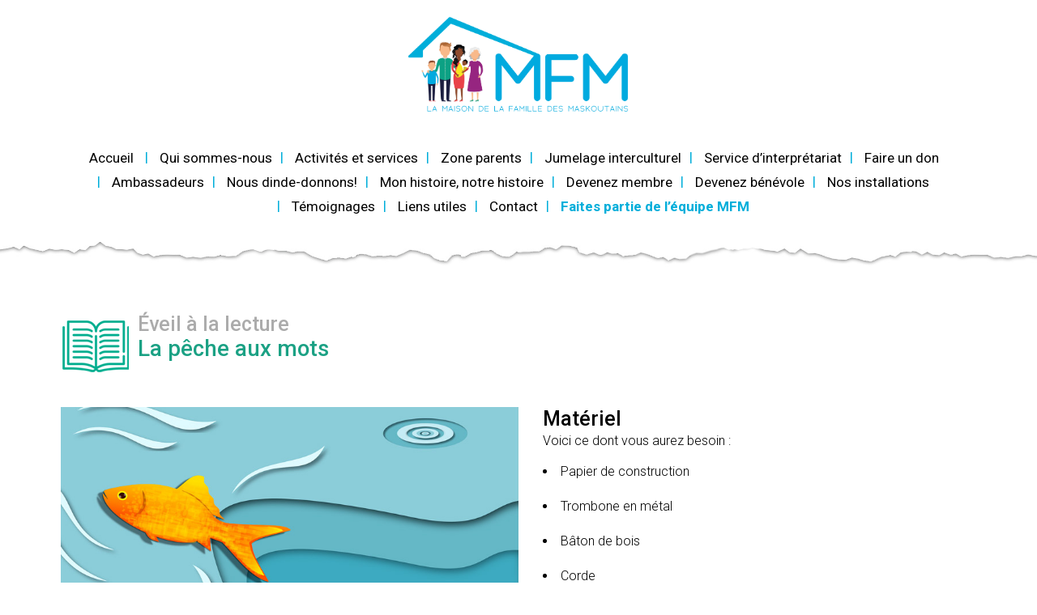

--- FILE ---
content_type: text/html; charset=UTF-8
request_url: https://www.mfm.qc.ca/activite/la-peche-aux-mots/
body_size: 167297
content:
<!DOCTYPE html>
<html dir="ltr" lang="fr-FR" prefix="og: https://ogp.me/ns#">
<head>
	<meta charset="UTF-8"/>
	
	<link rel="profile" href="http://gmpg.org/xfn/11"/>
		
				<meta name=viewport content="width=device-width,initial-scale=1,user-scalable=no">
					
						
						<link rel="shortcut icon" type="image/x-icon" href="https://www.mfm.qc.cawp-content/themes/stockholm/img/favicon.ico">
			<link rel="apple-touch-icon" href="https://www.mfm.qc.cawp-content/themes/stockholm/img/favicon.ico"/>
			
	<title>La pêche aux mots - Maison de la Famille des Maskoutains</title>
	<style>img:is([sizes="auto" i], [sizes^="auto," i]) { contain-intrinsic-size: 3000px 1500px }</style>
	
		<!-- All in One SEO 4.8.9 - aioseo.com -->
	<meta name="description" content="Matériel Voici ce dont vous aurez besoin : Papier de construction Trombone en métal Bâton de bois Corde Aimant Crayon permanent Ciseau Détails Tout d’abord, dans le papier construction, vous devez découper de grands poissons. Ensuite, écrivez les mots des images que vous avez en pièce jointe. Sur chaque poisson, vous devez y accrocher un" />
	<meta name="robots" content="max-image-preview:large" />
	<link rel="canonical" href="https://www.mfm.qc.ca/activite/la-peche-aux-mots/" />
	<meta name="generator" content="All in One SEO (AIOSEO) 4.8.9" />
		<meta property="og:locale" content="fr_FR" />
		<meta property="og:site_name" content="Maison de la Famille des Maskoutains - Notre équipe déploie avec passion son expertise pour vous offrir des services et des activités novateurs et adaptés." />
		<meta property="og:type" content="article" />
		<meta property="og:title" content="La pêche aux mots - Maison de la Famille des Maskoutains" />
		<meta property="og:description" content="Matériel Voici ce dont vous aurez besoin : Papier de construction Trombone en métal Bâton de bois Corde Aimant Crayon permanent Ciseau Détails Tout d’abord, dans le papier construction, vous devez découper de grands poissons. Ensuite, écrivez les mots des images que vous avez en pièce jointe. Sur chaque poisson, vous devez y accrocher un" />
		<meta property="og:url" content="https://www.mfm.qc.ca/activite/la-peche-aux-mots/" />
		<meta property="article:published_time" content="2022-06-27T17:26:33+00:00" />
		<meta property="article:modified_time" content="2022-06-27T17:29:09+00:00" />
		<meta name="twitter:card" content="summary" />
		<meta name="twitter:title" content="La pêche aux mots - Maison de la Famille des Maskoutains" />
		<meta name="twitter:description" content="Matériel Voici ce dont vous aurez besoin : Papier de construction Trombone en métal Bâton de bois Corde Aimant Crayon permanent Ciseau Détails Tout d’abord, dans le papier construction, vous devez découper de grands poissons. Ensuite, écrivez les mots des images que vous avez en pièce jointe. Sur chaque poisson, vous devez y accrocher un" />
		<script type="application/ld+json" class="aioseo-schema">
			{"@context":"https:\/\/schema.org","@graph":[{"@type":"BreadcrumbList","@id":"https:\/\/www.mfm.qc.ca\/activite\/la-peche-aux-mots\/#breadcrumblist","itemListElement":[{"@type":"ListItem","@id":"https:\/\/www.mfm.qc.ca#listItem","position":1,"name":"Accueil","item":"https:\/\/www.mfm.qc.ca","nextItem":{"@type":"ListItem","@id":"https:\/\/www.mfm.qc.ca\/categorie_activites\/eveil-a-la-lecture\/#listItem","name":"\u00c9veil \u00e0 la lecture"}},{"@type":"ListItem","@id":"https:\/\/www.mfm.qc.ca\/categorie_activites\/eveil-a-la-lecture\/#listItem","position":2,"name":"\u00c9veil \u00e0 la lecture","item":"https:\/\/www.mfm.qc.ca\/categorie_activites\/eveil-a-la-lecture\/","nextItem":{"@type":"ListItem","@id":"https:\/\/www.mfm.qc.ca\/activite\/la-peche-aux-mots\/#listItem","name":"La p\u00eache aux mots"},"previousItem":{"@type":"ListItem","@id":"https:\/\/www.mfm.qc.ca#listItem","name":"Accueil"}},{"@type":"ListItem","@id":"https:\/\/www.mfm.qc.ca\/activite\/la-peche-aux-mots\/#listItem","position":3,"name":"La p\u00eache aux mots","previousItem":{"@type":"ListItem","@id":"https:\/\/www.mfm.qc.ca\/categorie_activites\/eveil-a-la-lecture\/#listItem","name":"\u00c9veil \u00e0 la lecture"}}]},{"@type":"Organization","@id":"https:\/\/www.mfm.qc.ca\/#organization","name":"Maison de la Famille des Maskoutains","description":"Notre \u00e9quipe d\u00e9ploie avec passion son expertise pour vous offrir des services et des activit\u00e9s novateurs et adapt\u00e9s.","url":"https:\/\/www.mfm.qc.ca\/"},{"@type":"WebPage","@id":"https:\/\/www.mfm.qc.ca\/activite\/la-peche-aux-mots\/#webpage","url":"https:\/\/www.mfm.qc.ca\/activite\/la-peche-aux-mots\/","name":"La p\u00eache aux mots - Maison de la Famille des Maskoutains","description":"Mat\u00e9riel Voici ce dont vous aurez besoin : Papier de construction Trombone en m\u00e9tal B\u00e2ton de bois Corde Aimant Crayon permanent Ciseau D\u00e9tails Tout d\u2019abord, dans le papier construction, vous devez d\u00e9couper de grands poissons. Ensuite, \u00e9crivez les mots des images que vous avez en pi\u00e8ce jointe. Sur chaque poisson, vous devez y accrocher un","inLanguage":"fr-FR","isPartOf":{"@id":"https:\/\/www.mfm.qc.ca\/#website"},"breadcrumb":{"@id":"https:\/\/www.mfm.qc.ca\/activite\/la-peche-aux-mots\/#breadcrumblist"},"image":{"@type":"ImageObject","url":"https:\/\/www.mfm.qc.ca\/wp-content\/uploads\/2022\/06\/La-peche-aux-mots.jpg","@id":"https:\/\/www.mfm.qc.ca\/activite\/la-peche-aux-mots\/#mainImage","width":800,"height":600,"caption":"La p\u00eache aux mots"},"primaryImageOfPage":{"@id":"https:\/\/www.mfm.qc.ca\/activite\/la-peche-aux-mots\/#mainImage"},"datePublished":"2022-06-27T17:26:33+00:00","dateModified":"2022-06-27T17:29:09+00:00"},{"@type":"WebSite","@id":"https:\/\/www.mfm.qc.ca\/#website","url":"https:\/\/www.mfm.qc.ca\/","name":"Maison de la Famille des Maskoutains","description":"Notre \u00e9quipe d\u00e9ploie avec passion son expertise pour vous offrir des services et des activit\u00e9s novateurs et adapt\u00e9s.","inLanguage":"fr-FR","publisher":{"@id":"https:\/\/www.mfm.qc.ca\/#organization"}}]}
		</script>
		<!-- All in One SEO -->

<script id="cookieyes" type="text/javascript" src="https://cdn-cookieyes.com/client_data/a43b08165126290d1d720349/script.js"></script><link rel='dns-prefetch' href='//fonts.googleapis.com' />
<link rel="alternate" type="application/rss+xml" title="Maison de la Famille des Maskoutains &raquo; Flux" href="https://www.mfm.qc.ca/feed/" />
		<script type="text/javascript">var ajaxurl = 'https://www.mfm.qc.ca/wp-admin/admin-ajax.php';</script>
				<!-- This site uses the Google Analytics by MonsterInsights plugin v9.9.0 - Using Analytics tracking - https://www.monsterinsights.com/ -->
							<script src="//www.googletagmanager.com/gtag/js?id=G-NH83G7HX9P"  data-cfasync="false" data-wpfc-render="false" type="text/javascript" async></script>
			<script data-cfasync="false" data-wpfc-render="false" type="text/javascript">
				var mi_version = '9.9.0';
				var mi_track_user = true;
				var mi_no_track_reason = '';
								var MonsterInsightsDefaultLocations = {"page_location":"https:\/\/www.mfm.qc.ca\/activite\/la-peche-aux-mots\/"};
								if ( typeof MonsterInsightsPrivacyGuardFilter === 'function' ) {
					var MonsterInsightsLocations = (typeof MonsterInsightsExcludeQuery === 'object') ? MonsterInsightsPrivacyGuardFilter( MonsterInsightsExcludeQuery ) : MonsterInsightsPrivacyGuardFilter( MonsterInsightsDefaultLocations );
				} else {
					var MonsterInsightsLocations = (typeof MonsterInsightsExcludeQuery === 'object') ? MonsterInsightsExcludeQuery : MonsterInsightsDefaultLocations;
				}

								var disableStrs = [
										'ga-disable-G-NH83G7HX9P',
									];

				/* Function to detect opted out users */
				function __gtagTrackerIsOptedOut() {
					for (var index = 0; index < disableStrs.length; index++) {
						if (document.cookie.indexOf(disableStrs[index] + '=true') > -1) {
							return true;
						}
					}

					return false;
				}

				/* Disable tracking if the opt-out cookie exists. */
				if (__gtagTrackerIsOptedOut()) {
					for (var index = 0; index < disableStrs.length; index++) {
						window[disableStrs[index]] = true;
					}
				}

				/* Opt-out function */
				function __gtagTrackerOptout() {
					for (var index = 0; index < disableStrs.length; index++) {
						document.cookie = disableStrs[index] + '=true; expires=Thu, 31 Dec 2099 23:59:59 UTC; path=/';
						window[disableStrs[index]] = true;
					}
				}

				if ('undefined' === typeof gaOptout) {
					function gaOptout() {
						__gtagTrackerOptout();
					}
				}
								window.dataLayer = window.dataLayer || [];

				window.MonsterInsightsDualTracker = {
					helpers: {},
					trackers: {},
				};
				if (mi_track_user) {
					function __gtagDataLayer() {
						dataLayer.push(arguments);
					}

					function __gtagTracker(type, name, parameters) {
						if (!parameters) {
							parameters = {};
						}

						if (parameters.send_to) {
							__gtagDataLayer.apply(null, arguments);
							return;
						}

						if (type === 'event') {
														parameters.send_to = monsterinsights_frontend.v4_id;
							var hookName = name;
							if (typeof parameters['event_category'] !== 'undefined') {
								hookName = parameters['event_category'] + ':' + name;
							}

							if (typeof MonsterInsightsDualTracker.trackers[hookName] !== 'undefined') {
								MonsterInsightsDualTracker.trackers[hookName](parameters);
							} else {
								__gtagDataLayer('event', name, parameters);
							}
							
						} else {
							__gtagDataLayer.apply(null, arguments);
						}
					}

					__gtagTracker('js', new Date());
					__gtagTracker('set', {
						'developer_id.dZGIzZG': true,
											});
					if ( MonsterInsightsLocations.page_location ) {
						__gtagTracker('set', MonsterInsightsLocations);
					}
										__gtagTracker('config', 'G-NH83G7HX9P', {"forceSSL":"true","link_attribution":"true"} );
										window.gtag = __gtagTracker;										(function () {
						/* https://developers.google.com/analytics/devguides/collection/analyticsjs/ */
						/* ga and __gaTracker compatibility shim. */
						var noopfn = function () {
							return null;
						};
						var newtracker = function () {
							return new Tracker();
						};
						var Tracker = function () {
							return null;
						};
						var p = Tracker.prototype;
						p.get = noopfn;
						p.set = noopfn;
						p.send = function () {
							var args = Array.prototype.slice.call(arguments);
							args.unshift('send');
							__gaTracker.apply(null, args);
						};
						var __gaTracker = function () {
							var len = arguments.length;
							if (len === 0) {
								return;
							}
							var f = arguments[len - 1];
							if (typeof f !== 'object' || f === null || typeof f.hitCallback !== 'function') {
								if ('send' === arguments[0]) {
									var hitConverted, hitObject = false, action;
									if ('event' === arguments[1]) {
										if ('undefined' !== typeof arguments[3]) {
											hitObject = {
												'eventAction': arguments[3],
												'eventCategory': arguments[2],
												'eventLabel': arguments[4],
												'value': arguments[5] ? arguments[5] : 1,
											}
										}
									}
									if ('pageview' === arguments[1]) {
										if ('undefined' !== typeof arguments[2]) {
											hitObject = {
												'eventAction': 'page_view',
												'page_path': arguments[2],
											}
										}
									}
									if (typeof arguments[2] === 'object') {
										hitObject = arguments[2];
									}
									if (typeof arguments[5] === 'object') {
										Object.assign(hitObject, arguments[5]);
									}
									if ('undefined' !== typeof arguments[1].hitType) {
										hitObject = arguments[1];
										if ('pageview' === hitObject.hitType) {
											hitObject.eventAction = 'page_view';
										}
									}
									if (hitObject) {
										action = 'timing' === arguments[1].hitType ? 'timing_complete' : hitObject.eventAction;
										hitConverted = mapArgs(hitObject);
										__gtagTracker('event', action, hitConverted);
									}
								}
								return;
							}

							function mapArgs(args) {
								var arg, hit = {};
								var gaMap = {
									'eventCategory': 'event_category',
									'eventAction': 'event_action',
									'eventLabel': 'event_label',
									'eventValue': 'event_value',
									'nonInteraction': 'non_interaction',
									'timingCategory': 'event_category',
									'timingVar': 'name',
									'timingValue': 'value',
									'timingLabel': 'event_label',
									'page': 'page_path',
									'location': 'page_location',
									'title': 'page_title',
									'referrer' : 'page_referrer',
								};
								for (arg in args) {
																		if (!(!args.hasOwnProperty(arg) || !gaMap.hasOwnProperty(arg))) {
										hit[gaMap[arg]] = args[arg];
									} else {
										hit[arg] = args[arg];
									}
								}
								return hit;
							}

							try {
								f.hitCallback();
							} catch (ex) {
							}
						};
						__gaTracker.create = newtracker;
						__gaTracker.getByName = newtracker;
						__gaTracker.getAll = function () {
							return [];
						};
						__gaTracker.remove = noopfn;
						__gaTracker.loaded = true;
						window['__gaTracker'] = __gaTracker;
					})();
									} else {
										console.log("");
					(function () {
						function __gtagTracker() {
							return null;
						}

						window['__gtagTracker'] = __gtagTracker;
						window['gtag'] = __gtagTracker;
					})();
									}
			</script>
			
							<!-- / Google Analytics by MonsterInsights -->
		<script type="text/javascript">
/* <![CDATA[ */
window._wpemojiSettings = {"baseUrl":"https:\/\/s.w.org\/images\/core\/emoji\/16.0.1\/72x72\/","ext":".png","svgUrl":"https:\/\/s.w.org\/images\/core\/emoji\/16.0.1\/svg\/","svgExt":".svg","source":{"concatemoji":"https:\/\/www.mfm.qc.ca\/wp-includes\/js\/wp-emoji-release.min.js?ver=6.8.3"}};
/*! This file is auto-generated */
!function(s,n){var o,i,e;function c(e){try{var t={supportTests:e,timestamp:(new Date).valueOf()};sessionStorage.setItem(o,JSON.stringify(t))}catch(e){}}function p(e,t,n){e.clearRect(0,0,e.canvas.width,e.canvas.height),e.fillText(t,0,0);var t=new Uint32Array(e.getImageData(0,0,e.canvas.width,e.canvas.height).data),a=(e.clearRect(0,0,e.canvas.width,e.canvas.height),e.fillText(n,0,0),new Uint32Array(e.getImageData(0,0,e.canvas.width,e.canvas.height).data));return t.every(function(e,t){return e===a[t]})}function u(e,t){e.clearRect(0,0,e.canvas.width,e.canvas.height),e.fillText(t,0,0);for(var n=e.getImageData(16,16,1,1),a=0;a<n.data.length;a++)if(0!==n.data[a])return!1;return!0}function f(e,t,n,a){switch(t){case"flag":return n(e,"\ud83c\udff3\ufe0f\u200d\u26a7\ufe0f","\ud83c\udff3\ufe0f\u200b\u26a7\ufe0f")?!1:!n(e,"\ud83c\udde8\ud83c\uddf6","\ud83c\udde8\u200b\ud83c\uddf6")&&!n(e,"\ud83c\udff4\udb40\udc67\udb40\udc62\udb40\udc65\udb40\udc6e\udb40\udc67\udb40\udc7f","\ud83c\udff4\u200b\udb40\udc67\u200b\udb40\udc62\u200b\udb40\udc65\u200b\udb40\udc6e\u200b\udb40\udc67\u200b\udb40\udc7f");case"emoji":return!a(e,"\ud83e\udedf")}return!1}function g(e,t,n,a){var r="undefined"!=typeof WorkerGlobalScope&&self instanceof WorkerGlobalScope?new OffscreenCanvas(300,150):s.createElement("canvas"),o=r.getContext("2d",{willReadFrequently:!0}),i=(o.textBaseline="top",o.font="600 32px Arial",{});return e.forEach(function(e){i[e]=t(o,e,n,a)}),i}function t(e){var t=s.createElement("script");t.src=e,t.defer=!0,s.head.appendChild(t)}"undefined"!=typeof Promise&&(o="wpEmojiSettingsSupports",i=["flag","emoji"],n.supports={everything:!0,everythingExceptFlag:!0},e=new Promise(function(e){s.addEventListener("DOMContentLoaded",e,{once:!0})}),new Promise(function(t){var n=function(){try{var e=JSON.parse(sessionStorage.getItem(o));if("object"==typeof e&&"number"==typeof e.timestamp&&(new Date).valueOf()<e.timestamp+604800&&"object"==typeof e.supportTests)return e.supportTests}catch(e){}return null}();if(!n){if("undefined"!=typeof Worker&&"undefined"!=typeof OffscreenCanvas&&"undefined"!=typeof URL&&URL.createObjectURL&&"undefined"!=typeof Blob)try{var e="postMessage("+g.toString()+"("+[JSON.stringify(i),f.toString(),p.toString(),u.toString()].join(",")+"));",a=new Blob([e],{type:"text/javascript"}),r=new Worker(URL.createObjectURL(a),{name:"wpTestEmojiSupports"});return void(r.onmessage=function(e){c(n=e.data),r.terminate(),t(n)})}catch(e){}c(n=g(i,f,p,u))}t(n)}).then(function(e){for(var t in e)n.supports[t]=e[t],n.supports.everything=n.supports.everything&&n.supports[t],"flag"!==t&&(n.supports.everythingExceptFlag=n.supports.everythingExceptFlag&&n.supports[t]);n.supports.everythingExceptFlag=n.supports.everythingExceptFlag&&!n.supports.flag,n.DOMReady=!1,n.readyCallback=function(){n.DOMReady=!0}}).then(function(){return e}).then(function(){var e;n.supports.everything||(n.readyCallback(),(e=n.source||{}).concatemoji?t(e.concatemoji):e.wpemoji&&e.twemoji&&(t(e.twemoji),t(e.wpemoji)))}))}((window,document),window._wpemojiSettings);
/* ]]> */
</script>
<link rel='stylesheet' id='bdp-widget-fontawesome-stylesheets-css' href='https://www.mfm.qc.ca/wp-content/plugins/blog-designer-pro/public/css/font-awesome.min.css?ver=4.5' type='text/css' media='all' />
<link rel='stylesheet' id='bdp-recent-widget-fontawesome-stylesheets-css' href='https://www.mfm.qc.ca/wp-content/plugins/blog-designer-pro/public/css/font-awesome.min.css?ver=1.0' type='text/css' media='all' />
<link rel='stylesheet' id='mec-select2-style-css' href='https://www.mfm.qc.ca/wp-content/plugins/modern-events-calendar-lite/assets/packages/select2/select2.min.css?ver=6.2.9.1768995608' type='text/css' media='all' />
<link rel='stylesheet' id='mec-font-icons-css' href='https://www.mfm.qc.ca/wp-content/plugins/modern-events-calendar-lite/assets/css/iconfonts.css?ver=6.8.3' type='text/css' media='all' />
<link rel='stylesheet' id='mec-frontend-style-css' href='https://www.mfm.qc.ca/wp-content/plugins/modern-events-calendar-lite/assets/css/frontend.min.css?ver=6.2.9.1768995608' type='text/css' media='all' />
<link rel='stylesheet' id='mec-tooltip-style-css' href='https://www.mfm.qc.ca/wp-content/plugins/modern-events-calendar-lite/assets/packages/tooltip/tooltip.css?ver=6.8.3' type='text/css' media='all' />
<link rel='stylesheet' id='mec-tooltip-shadow-style-css' href='https://www.mfm.qc.ca/wp-content/plugins/modern-events-calendar-lite/assets/packages/tooltip/tooltipster-sideTip-shadow.min.css?ver=6.8.3' type='text/css' media='all' />
<link rel='stylesheet' id='featherlight-css' href='https://www.mfm.qc.ca/wp-content/plugins/modern-events-calendar-lite/assets/packages/featherlight/featherlight.css?ver=6.8.3' type='text/css' media='all' />
<link rel='stylesheet' id='mec-custom-google-font-css' href='https://fonts.googleapis.com/css?family=Roboto%3A100%2C+100italic%2C+300%2C+300italic%2C+regular%2C+italic%2C+500%2C+500italic%2C+700%2C+700italic%2C+900%2C+900italic%2C+%7CRoboto%3A900italic%2C+900italic%2C+900italic%2C+900italic%2C+900italic%2C+900italic%2C+900italic%2C+900italic%2C+900italic%2C+900italic%2C+900italic%2C+900italic%2C+&#038;subset=latin%2Clatin-ext' type='text/css' media='all' />
<link rel='stylesheet' id='mec-lity-style-css' href='https://www.mfm.qc.ca/wp-content/plugins/modern-events-calendar-lite/assets/packages/lity/lity.min.css?ver=6.8.3' type='text/css' media='all' />
<link rel='stylesheet' id='mec-general-calendar-style-css' href='https://www.mfm.qc.ca/wp-content/plugins/modern-events-calendar-lite/assets/css/mec-general-calendar.css?ver=6.8.3' type='text/css' media='all' />
<style id='wp-emoji-styles-inline-css' type='text/css'>

	img.wp-smiley, img.emoji {
		display: inline !important;
		border: none !important;
		box-shadow: none !important;
		height: 1em !important;
		width: 1em !important;
		margin: 0 0.07em !important;
		vertical-align: -0.1em !important;
		background: none !important;
		padding: 0 !important;
	}
</style>
<link rel='stylesheet' id='wp-block-library-css' href='https://www.mfm.qc.ca/wp-includes/css/dist/block-library/style.min.css?ver=6.8.3' type='text/css' media='all' />
<style id='classic-theme-styles-inline-css' type='text/css'>
/*! This file is auto-generated */
.wp-block-button__link{color:#fff;background-color:#32373c;border-radius:9999px;box-shadow:none;text-decoration:none;padding:calc(.667em + 2px) calc(1.333em + 2px);font-size:1.125em}.wp-block-file__button{background:#32373c;color:#fff;text-decoration:none}
</style>
<style id='global-styles-inline-css' type='text/css'>
:root{--wp--preset--aspect-ratio--square: 1;--wp--preset--aspect-ratio--4-3: 4/3;--wp--preset--aspect-ratio--3-4: 3/4;--wp--preset--aspect-ratio--3-2: 3/2;--wp--preset--aspect-ratio--2-3: 2/3;--wp--preset--aspect-ratio--16-9: 16/9;--wp--preset--aspect-ratio--9-16: 9/16;--wp--preset--color--black: #000000;--wp--preset--color--cyan-bluish-gray: #abb8c3;--wp--preset--color--white: #ffffff;--wp--preset--color--pale-pink: #f78da7;--wp--preset--color--vivid-red: #cf2e2e;--wp--preset--color--luminous-vivid-orange: #ff6900;--wp--preset--color--luminous-vivid-amber: #fcb900;--wp--preset--color--light-green-cyan: #7bdcb5;--wp--preset--color--vivid-green-cyan: #00d084;--wp--preset--color--pale-cyan-blue: #8ed1fc;--wp--preset--color--vivid-cyan-blue: #0693e3;--wp--preset--color--vivid-purple: #9b51e0;--wp--preset--gradient--vivid-cyan-blue-to-vivid-purple: linear-gradient(135deg,rgba(6,147,227,1) 0%,rgb(155,81,224) 100%);--wp--preset--gradient--light-green-cyan-to-vivid-green-cyan: linear-gradient(135deg,rgb(122,220,180) 0%,rgb(0,208,130) 100%);--wp--preset--gradient--luminous-vivid-amber-to-luminous-vivid-orange: linear-gradient(135deg,rgba(252,185,0,1) 0%,rgba(255,105,0,1) 100%);--wp--preset--gradient--luminous-vivid-orange-to-vivid-red: linear-gradient(135deg,rgba(255,105,0,1) 0%,rgb(207,46,46) 100%);--wp--preset--gradient--very-light-gray-to-cyan-bluish-gray: linear-gradient(135deg,rgb(238,238,238) 0%,rgb(169,184,195) 100%);--wp--preset--gradient--cool-to-warm-spectrum: linear-gradient(135deg,rgb(74,234,220) 0%,rgb(151,120,209) 20%,rgb(207,42,186) 40%,rgb(238,44,130) 60%,rgb(251,105,98) 80%,rgb(254,248,76) 100%);--wp--preset--gradient--blush-light-purple: linear-gradient(135deg,rgb(255,206,236) 0%,rgb(152,150,240) 100%);--wp--preset--gradient--blush-bordeaux: linear-gradient(135deg,rgb(254,205,165) 0%,rgb(254,45,45) 50%,rgb(107,0,62) 100%);--wp--preset--gradient--luminous-dusk: linear-gradient(135deg,rgb(255,203,112) 0%,rgb(199,81,192) 50%,rgb(65,88,208) 100%);--wp--preset--gradient--pale-ocean: linear-gradient(135deg,rgb(255,245,203) 0%,rgb(182,227,212) 50%,rgb(51,167,181) 100%);--wp--preset--gradient--electric-grass: linear-gradient(135deg,rgb(202,248,128) 0%,rgb(113,206,126) 100%);--wp--preset--gradient--midnight: linear-gradient(135deg,rgb(2,3,129) 0%,rgb(40,116,252) 100%);--wp--preset--font-size--small: 13px;--wp--preset--font-size--medium: 20px;--wp--preset--font-size--large: 36px;--wp--preset--font-size--x-large: 42px;--wp--preset--spacing--20: 0.44rem;--wp--preset--spacing--30: 0.67rem;--wp--preset--spacing--40: 1rem;--wp--preset--spacing--50: 1.5rem;--wp--preset--spacing--60: 2.25rem;--wp--preset--spacing--70: 3.38rem;--wp--preset--spacing--80: 5.06rem;--wp--preset--shadow--natural: 6px 6px 9px rgba(0, 0, 0, 0.2);--wp--preset--shadow--deep: 12px 12px 50px rgba(0, 0, 0, 0.4);--wp--preset--shadow--sharp: 6px 6px 0px rgba(0, 0, 0, 0.2);--wp--preset--shadow--outlined: 6px 6px 0px -3px rgba(255, 255, 255, 1), 6px 6px rgba(0, 0, 0, 1);--wp--preset--shadow--crisp: 6px 6px 0px rgba(0, 0, 0, 1);}:where(.is-layout-flex){gap: 0.5em;}:where(.is-layout-grid){gap: 0.5em;}body .is-layout-flex{display: flex;}.is-layout-flex{flex-wrap: wrap;align-items: center;}.is-layout-flex > :is(*, div){margin: 0;}body .is-layout-grid{display: grid;}.is-layout-grid > :is(*, div){margin: 0;}:where(.wp-block-columns.is-layout-flex){gap: 2em;}:where(.wp-block-columns.is-layout-grid){gap: 2em;}:where(.wp-block-post-template.is-layout-flex){gap: 1.25em;}:where(.wp-block-post-template.is-layout-grid){gap: 1.25em;}.has-black-color{color: var(--wp--preset--color--black) !important;}.has-cyan-bluish-gray-color{color: var(--wp--preset--color--cyan-bluish-gray) !important;}.has-white-color{color: var(--wp--preset--color--white) !important;}.has-pale-pink-color{color: var(--wp--preset--color--pale-pink) !important;}.has-vivid-red-color{color: var(--wp--preset--color--vivid-red) !important;}.has-luminous-vivid-orange-color{color: var(--wp--preset--color--luminous-vivid-orange) !important;}.has-luminous-vivid-amber-color{color: var(--wp--preset--color--luminous-vivid-amber) !important;}.has-light-green-cyan-color{color: var(--wp--preset--color--light-green-cyan) !important;}.has-vivid-green-cyan-color{color: var(--wp--preset--color--vivid-green-cyan) !important;}.has-pale-cyan-blue-color{color: var(--wp--preset--color--pale-cyan-blue) !important;}.has-vivid-cyan-blue-color{color: var(--wp--preset--color--vivid-cyan-blue) !important;}.has-vivid-purple-color{color: var(--wp--preset--color--vivid-purple) !important;}.has-black-background-color{background-color: var(--wp--preset--color--black) !important;}.has-cyan-bluish-gray-background-color{background-color: var(--wp--preset--color--cyan-bluish-gray) !important;}.has-white-background-color{background-color: var(--wp--preset--color--white) !important;}.has-pale-pink-background-color{background-color: var(--wp--preset--color--pale-pink) !important;}.has-vivid-red-background-color{background-color: var(--wp--preset--color--vivid-red) !important;}.has-luminous-vivid-orange-background-color{background-color: var(--wp--preset--color--luminous-vivid-orange) !important;}.has-luminous-vivid-amber-background-color{background-color: var(--wp--preset--color--luminous-vivid-amber) !important;}.has-light-green-cyan-background-color{background-color: var(--wp--preset--color--light-green-cyan) !important;}.has-vivid-green-cyan-background-color{background-color: var(--wp--preset--color--vivid-green-cyan) !important;}.has-pale-cyan-blue-background-color{background-color: var(--wp--preset--color--pale-cyan-blue) !important;}.has-vivid-cyan-blue-background-color{background-color: var(--wp--preset--color--vivid-cyan-blue) !important;}.has-vivid-purple-background-color{background-color: var(--wp--preset--color--vivid-purple) !important;}.has-black-border-color{border-color: var(--wp--preset--color--black) !important;}.has-cyan-bluish-gray-border-color{border-color: var(--wp--preset--color--cyan-bluish-gray) !important;}.has-white-border-color{border-color: var(--wp--preset--color--white) !important;}.has-pale-pink-border-color{border-color: var(--wp--preset--color--pale-pink) !important;}.has-vivid-red-border-color{border-color: var(--wp--preset--color--vivid-red) !important;}.has-luminous-vivid-orange-border-color{border-color: var(--wp--preset--color--luminous-vivid-orange) !important;}.has-luminous-vivid-amber-border-color{border-color: var(--wp--preset--color--luminous-vivid-amber) !important;}.has-light-green-cyan-border-color{border-color: var(--wp--preset--color--light-green-cyan) !important;}.has-vivid-green-cyan-border-color{border-color: var(--wp--preset--color--vivid-green-cyan) !important;}.has-pale-cyan-blue-border-color{border-color: var(--wp--preset--color--pale-cyan-blue) !important;}.has-vivid-cyan-blue-border-color{border-color: var(--wp--preset--color--vivid-cyan-blue) !important;}.has-vivid-purple-border-color{border-color: var(--wp--preset--color--vivid-purple) !important;}.has-vivid-cyan-blue-to-vivid-purple-gradient-background{background: var(--wp--preset--gradient--vivid-cyan-blue-to-vivid-purple) !important;}.has-light-green-cyan-to-vivid-green-cyan-gradient-background{background: var(--wp--preset--gradient--light-green-cyan-to-vivid-green-cyan) !important;}.has-luminous-vivid-amber-to-luminous-vivid-orange-gradient-background{background: var(--wp--preset--gradient--luminous-vivid-amber-to-luminous-vivid-orange) !important;}.has-luminous-vivid-orange-to-vivid-red-gradient-background{background: var(--wp--preset--gradient--luminous-vivid-orange-to-vivid-red) !important;}.has-very-light-gray-to-cyan-bluish-gray-gradient-background{background: var(--wp--preset--gradient--very-light-gray-to-cyan-bluish-gray) !important;}.has-cool-to-warm-spectrum-gradient-background{background: var(--wp--preset--gradient--cool-to-warm-spectrum) !important;}.has-blush-light-purple-gradient-background{background: var(--wp--preset--gradient--blush-light-purple) !important;}.has-blush-bordeaux-gradient-background{background: var(--wp--preset--gradient--blush-bordeaux) !important;}.has-luminous-dusk-gradient-background{background: var(--wp--preset--gradient--luminous-dusk) !important;}.has-pale-ocean-gradient-background{background: var(--wp--preset--gradient--pale-ocean) !important;}.has-electric-grass-gradient-background{background: var(--wp--preset--gradient--electric-grass) !important;}.has-midnight-gradient-background{background: var(--wp--preset--gradient--midnight) !important;}.has-small-font-size{font-size: var(--wp--preset--font-size--small) !important;}.has-medium-font-size{font-size: var(--wp--preset--font-size--medium) !important;}.has-large-font-size{font-size: var(--wp--preset--font-size--large) !important;}.has-x-large-font-size{font-size: var(--wp--preset--font-size--x-large) !important;}
:where(.wp-block-post-template.is-layout-flex){gap: 1.25em;}:where(.wp-block-post-template.is-layout-grid){gap: 1.25em;}
:where(.wp-block-columns.is-layout-flex){gap: 2em;}:where(.wp-block-columns.is-layout-grid){gap: 2em;}
:root :where(.wp-block-pullquote){font-size: 1.5em;line-height: 1.6;}
</style>
<link rel='stylesheet' id='contact-form-7-css' href='https://www.mfm.qc.ca/wp-content/plugins/contact-form-7/includes/css/styles.css?ver=6.1.3' type='text/css' media='all' />
<link rel='stylesheet' id='wpi_fonts-css' href='https://fonts.googleapis.com/css?family=Neucha%3A300%2C400%2C600%2C700%7CRock+Salt%7COpen+Sans%3A300%2C400%2C600%2C700%7COpen+Sans+Condensed%3A300%2C700%7CPacifico%7COregano%7CChewy%7CCourgette%7CExo%7CGruppo%7CKite+One%7CKnewave%7CAllura%7CSatisfy%7CSource+Sans+Pro%3A200%2C400%2C600%2C700%7CCrafty+Girls%7CGreat+Vibes%7CSacramento%7COswald%7CUltra%7CAnton%7CRaleway%7CDroid+Sans%7CRoboto%3A100%2C300%2C400%2C700%7CExo+2%3A100%2C300%2C400%2C700%7CCapriola%7CCrimson+Text%7CLato%3A100%2C300%2C400%2C700%7CPlayfair+Display%3A300%2C400%2C700%7CSignika&#038;ver=6.8.3' type='text/css' media='all' />
<link rel='stylesheet' id='ssa-styles-css' href='https://www.mfm.qc.ca/wp-content/plugins/simply-schedule-appointments/assets/css/ssa-styles.css?ver=1.6.5.19' type='text/css' media='all' />
<link rel='stylesheet' id='stockholm-default-style-css' href='https://www.mfm.qc.ca/wp-content/themes/stockholm/style.css?ver=6.8.3' type='text/css' media='all' />
<link rel='stylesheet' id='stockholm-child-style-css' href='https://www.mfm.qc.ca/wp-content/themes/stockholm-child/style.css?ver=6.8.3' type='text/css' media='all' />
<link rel='stylesheet' id='stockholm-child-lightbox-style-css' href='https://www.mfm.qc.ca/wp-content/themes/stockholm-child/css/lightbox.min.css' type='text/css' media='all' />
<link rel='stylesheet' id='mediaelement-css' href='https://www.mfm.qc.ca/wp-includes/js/mediaelement/mediaelementplayer-legacy.min.css?ver=4.2.17' type='text/css' media='all' />
<link rel='stylesheet' id='wp-mediaelement-css' href='https://www.mfm.qc.ca/wp-includes/js/mediaelement/wp-mediaelement.min.css?ver=6.8.3' type='text/css' media='all' />
<link rel='stylesheet' id='stockholm-font-awesome-css' href='https://www.mfm.qc.ca/wp-content/themes/stockholm/framework/modules/icons/font-awesome/css/font-awesome.min.css?ver=6.8.3' type='text/css' media='all' />
<link rel='stylesheet' id='elegant-icons-css' href='https://www.mfm.qc.ca/wp-content/themes/stockholm/framework/modules/icons/elegant-icons/style.min.css?ver=6.8.3' type='text/css' media='all' />
<link rel='stylesheet' id='linear-icons-css' href='https://www.mfm.qc.ca/wp-content/themes/stockholm/framework/modules/icons/linear-icons/style.min.css?ver=6.8.3' type='text/css' media='all' />
<link rel='stylesheet' id='linea-icons-css' href='https://www.mfm.qc.ca/wp-content/themes/stockholm/framework/modules/icons/linea-icons/style.min.css?ver=6.8.3' type='text/css' media='all' />
<link rel='stylesheet' id='ion-icons-css' href='https://www.mfm.qc.ca/wp-content/themes/stockholm/framework/modules/icons/ion-icons/style.min.css?ver=6.8.3' type='text/css' media='all' />
<link rel='stylesheet' id='stockholm-stylesheet-css' href='https://www.mfm.qc.ca/wp-content/themes/stockholm/css/stylesheet.min.css?ver=6.8.3' type='text/css' media='all' />
<link rel='stylesheet' id='stockholm-webkit-css' href='https://www.mfm.qc.ca/wp-content/themes/stockholm/css/webkit_stylesheet.css?ver=6.8.3' type='text/css' media='all' />
<link rel='stylesheet' id='stockholm-style-dynamic-css' href='https://www.mfm.qc.ca/wp-content/themes/stockholm/css/style_dynamic.css?ver=1657105952' type='text/css' media='all' />
<link rel='stylesheet' id='stockholm-responsive-css' href='https://www.mfm.qc.ca/wp-content/themes/stockholm/css/responsive.min.css?ver=6.8.3' type='text/css' media='all' />
<link rel='stylesheet' id='stockholm-style-dynamic-responsive-css' href='https://www.mfm.qc.ca/wp-content/themes/stockholm/css/style_dynamic_responsive.css?ver=1657105952' type='text/css' media='all' />
<link rel='stylesheet' id='js_composer_front-css' href='https://www.mfm.qc.ca/wp-content/plugins/js_composer/assets/css/js_composer.min.css?ver=6.4.2' type='text/css' media='all' />
<link rel='stylesheet' id='stockholm-google-fonts-css' href='https://fonts.googleapis.com/css?family=Raleway%3A100%2C100i%2C200%2C200i%2C300%2C300i%2C400%2C400i%2C500%2C500i%2C600%2C600i%2C700%2C700i%2C800%2C800i%2C900%2C900i%7CCrete+Round%3A100%2C100i%2C200%2C200i%2C300%2C300i%2C400%2C400i%2C500%2C500i%2C600%2C600i%2C700%2C700i%2C800%2C800i%2C900%2C900i%7CRoboto%3A100%2C100i%2C200%2C200i%2C300%2C300i%2C400%2C400i%2C500%2C500i%2C600%2C600i%2C700%2C700i%2C800%2C800i%2C900%2C900i&#038;subset=latin%2Clatin-ext&#038;ver=1.0.0' type='text/css' media='all' />
<link rel='stylesheet' id='wpi_designer_button-css' href='https://www.mfm.qc.ca/wp-content/plugins/wpi-designer-button-shortcode/style.css?t=63&#038;ver=3.0.2' type='text/css' media='all' />
<link rel='stylesheet' id='wpi_designer_button_preset_styles-css' href='https://www.mfm.qc.ca/wp-content/plugins/wpi-designer-button-shortcode/preset_styles.css?t=63&#038;ver=3.0.2' type='text/css' media='all' />
<link rel='stylesheet' id='wpi_designer_button_genericons-css' href='https://www.mfm.qc.ca/wp-content/plugins/wpi-designer-button-shortcode/genericons/genericons/genericons.css' type='text/css' media='all' />
<link rel='stylesheet' id='wpi_designer_button_font-awesome-css' href='https://www.mfm.qc.ca/wp-content/plugins/wpi-designer-button-shortcode/font-awesome/css/font-awesome.css' type='text/css' media='all' />
<link rel='stylesheet' id='custom-style-css' href='https://www.mfm.qc.ca/wp-content/plugins/wpi-designer-button-shortcode/custom_script.css?ver=6.8.3' type='text/css' media='all' />
<style id='custom-style-inline-css' type='text/css'>
.wpi_designer_button_4506{font-family:Roboto!important;font-size:18px!important;font-weight:400!important;border-width:1px!important;border-style:solid!important;padding:10px 20px!important;display:block!important;min-width:!important;color:#FFF!important;background-color:#fce228!important;border-color:#fce228!important;background-image:none!important;border-radius:10px!important;-webkit-text-shadow:0px 0px 0px rgba(0,0,0,0.3);-moz-text-shadow:0px 0px 0px rgba(0,0,0,0.3);-o-text-shadow:0px 0px 0px rgba(0,0,0,0.3);text-shadow:0px 0px 0px rgba(0,0,0,0.3);-webkit-box-shadow: 0px 0px 0px rgba(0,0,0,0.3);-moz-box-shadow: 0px 0px 0px rgba(0,0,0,0.3);-o-box-shadow: 0px 0px 0px rgba(0,0,0,0.3);box-shadow: 0px 0px 0px rgba(0,0,0,0.3);}.wpi_designer_button_4506:hover, .wpi_designer_button_4506:visited:hover{color:#fce228!important;background-color:#FFF!important;border-color:#fce228!important;}.wpi_designer_button_4506:active, .wpi_designer_button_4506:visited:active{color:#FFF!important;background-color:#fce228!important;border-color:#fce228!important;}.wpi_designer_button_4506:visited{color:#FFF!important;background-color:#fce228!important;border-color:#fce228!important;}.wpi_designer_button_4506.wpi_no_text{padding:10px!important;}.wpi_designer_button_4505{font-family:Roboto!important;font-size:18px!important;font-weight:400!important;border-width:1px!important;border-style:solid!important;padding:10px 20px!important;display:inline-block!important;min-width:!important;color:#FFF!important;background-color:#fce228!important;border-color:#fce228!important;background-image:none!important;border-radius:10px!important;-webkit-text-shadow:0px 0px 0px rgba(0,0,0,0.3);-moz-text-shadow:0px 0px 0px rgba(0,0,0,0.3);-o-text-shadow:0px 0px 0px rgba(0,0,0,0.3);text-shadow:0px 0px 0px rgba(0,0,0,0.3);-webkit-box-shadow: 0px 0px 0px rgba(0,0,0,0.3);-moz-box-shadow: 0px 0px 0px rgba(0,0,0,0.3);-o-box-shadow: 0px 0px 0px rgba(0,0,0,0.3);box-shadow: 0px 0px 0px rgba(0,0,0,0.3);}.wpi_designer_button_4505:hover, .wpi_designer_button_4505:visited:hover{color:#fce228!important;background-color:#FFF!important;border-color:#fce228!important;}.wpi_designer_button_4505:active, .wpi_designer_button_4505:visited:active{color:#FFF!important;background-color:#fce228!important;border-color:#fce228!important;}.wpi_designer_button_4505:visited{color:#FFF!important;background-color:#fce228!important;border-color:#fce228!important;}.wpi_designer_button_4505.wpi_no_text{padding:10px!important;}.wpi_designer_button_3995{font-family:Roboto!important;font-size:18px!important;font-weight:400!important;border-width:1px!important;border-style:solid!important;padding:10px 20px!important;display:block!important;min-width:!important;color:#FFF!important;background-color:#1d1e3f!important;border-color:#1d1e3f!important;background-image:none!important;border-radius:10px!important;-webkit-text-shadow:0px 0px 0px rgba(0,0,0,0.3);-moz-text-shadow:0px 0px 0px rgba(0,0,0,0.3);-o-text-shadow:0px 0px 0px rgba(0,0,0,0.3);text-shadow:0px 0px 0px rgba(0,0,0,0.3);-webkit-box-shadow: 0px 0px 0px rgba(0,0,0,0.3);-moz-box-shadow: 0px 0px 0px rgba(0,0,0,0.3);-o-box-shadow: 0px 0px 0px rgba(0,0,0,0.3);box-shadow: 0px 0px 0px rgba(0,0,0,0.3);}.wpi_designer_button_3995:hover, .wpi_designer_button_3995:visited:hover{color:#fff!important;background-color:#009f84!important;border-color:#009f84!important;}.wpi_designer_button_3995:active, .wpi_designer_button_3995:visited:active{color:#FFF!important;background-color:#1d1e3f!important;border-color:#1d1e3f!important;}.wpi_designer_button_3995:visited{color:#FFF!important;background-color:#1d1e3f!important;border-color:#1d1e3f!important;}.wpi_designer_button_3995.wpi_no_text{padding:10px!important;}.wpi_designer_button_2644{font-family:Roboto!important;font-size:28px!important;font-weight:400!important;border-width:1px!important;border-style:solid!important;padding:10px 20px!important;display:block!important;min-width:!important;color:#fff!important;background-color:#1d1e3f!important;border-color:#1d1e3f!important;background-image:none!important;border-radius:10px!important;-webkit-text-shadow:0px 0px 0px rgba(0,0,0,0.3);-moz-text-shadow:0px 0px 0px rgba(0,0,0,0.3);-o-text-shadow:0px 0px 0px rgba(0,0,0,0.3);text-shadow:0px 0px 0px rgba(0,0,0,0.3);-webkit-box-shadow: 0px 0px 0px rgba(0,0,0,0.3);-moz-box-shadow: 0px 0px 0px rgba(0,0,0,0.3);-o-box-shadow: 0px 0px 0px rgba(0,0,0,0.3);box-shadow: 0px 0px 0px rgba(0,0,0,0.3);}.wpi_designer_button_2644:hover, .wpi_designer_button_2644:visited:hover{color:#fff!important;background-color:#009f84!important;border-color:#009f84!important;}.wpi_designer_button_2644:active, .wpi_designer_button_2644:visited:active{color:#fff!important;background-color:#1d1e3f!important;border-color:#1d1e3f!important;}.wpi_designer_button_2644:visited{color:#fff!important;background-color:#1d1e3f!important;border-color:#1d1e3f!important;}.wpi_designer_button_2644.wpi_no_text{padding:10px!important;}.wpi_designer_button_2489{font-family:Roboto!important;font-size:18px!important;font-weight:400!important;border-width:1px!important;border-style:solid!important;padding:10px 20px!important;display:inline-block!important;min-width:!important;color:#FFF!important;background-color:#334392!important;border-color:#334392!important;background-image:none!important;border-radius:10px!important;-webkit-text-shadow:0px 0px 0px rgba(0,0,0,0.3);-moz-text-shadow:0px 0px 0px rgba(0,0,0,0.3);-o-text-shadow:0px 0px 0px rgba(0,0,0,0.3);text-shadow:0px 0px 0px rgba(0,0,0,0.3);-webkit-box-shadow: 0px 0px 0px rgba(0,0,0,0.3);-moz-box-shadow: 0px 0px 0px rgba(0,0,0,0.3);-o-box-shadow: 0px 0px 0px rgba(0,0,0,0.3);box-shadow: 0px 0px 0px rgba(0,0,0,0.3);}.wpi_designer_button_2489:hover, .wpi_designer_button_2489:visited:hover{color:#334392!important;background-color:#FFF!important;border-color:#334392!important;}.wpi_designer_button_2489:active, .wpi_designer_button_2489:visited:active{color:#FFF!important;background-color:#334392!important;border-color:#334392!important;}.wpi_designer_button_2489:visited{color:#FFF!important;background-color:#334392!important;border-color:#334392!important;}.wpi_designer_button_2489.wpi_no_text{padding:10px!important;}.wpi_designer_button_2375{font-family:Roboto!important;font-size:18px!important;font-weight:400!important;border-width:1px!important;border-style:solid!important;padding:10px 20px!important;display:inline-block!important;min-width:!important;color:#FFF!important;background-color:#339279!important;border-color:#339279!important;background-image:none!important;border-radius:10px!important;-webkit-text-shadow:0px 0px 0px rgba(0,0,0,0.3);-moz-text-shadow:0px 0px 0px rgba(0,0,0,0.3);-o-text-shadow:0px 0px 0px rgba(0,0,0,0.3);text-shadow:0px 0px 0px rgba(0,0,0,0.3);-webkit-box-shadow: 0px 0px 0px rgba(0,0,0,0.3);-moz-box-shadow: 0px 0px 0px rgba(0,0,0,0.3);-o-box-shadow: 0px 0px 0px rgba(0,0,0,0.3);box-shadow: 0px 0px 0px rgba(0,0,0,0.3);}.wpi_designer_button_2375:hover, .wpi_designer_button_2375:visited:hover{color:#339279!important;background-color:#FFF!important;border-color:#339279!important;}.wpi_designer_button_2375:active, .wpi_designer_button_2375:visited:active{color:#FFF!important;background-color:#339279!important;border-color:#339279!important;}.wpi_designer_button_2375:visited{color:#FFF!important;background-color:#339279!important;border-color:#339279!important;}.wpi_designer_button_2375.wpi_no_text{padding:10px!important;}.wpi_designer_button_2370{font-family:Roboto!important;font-size:18px!important;font-weight:400!important;border-width:1px!important;border-style:solid!important;padding:10px 20px!important;display:inline-block!important;min-width:!important;color:#FFF!important;background-color:#951c80!important;border-color:#951c80!important;background-image:none!important;border-radius:10px!important;-webkit-text-shadow:0px 0px 0px rgba(0,0,0,0.3);-moz-text-shadow:0px 0px 0px rgba(0,0,0,0.3);-o-text-shadow:0px 0px 0px rgba(0,0,0,0.3);text-shadow:0px 0px 0px rgba(0,0,0,0.3);-webkit-box-shadow: 0px 0px 0px rgba(0,0,0,0.3);-moz-box-shadow: 0px 0px 0px rgba(0,0,0,0.3);-o-box-shadow: 0px 0px 0px rgba(0,0,0,0.3);box-shadow: 0px 0px 0px rgba(0,0,0,0.3);}.wpi_designer_button_2370:hover, .wpi_designer_button_2370:visited:hover{color:#951c80!important;background-color:#FFF!important;border-color:#951c80!important;}.wpi_designer_button_2370:active, .wpi_designer_button_2370:visited:active{color:#FFF!important;background-color:#951c80!important;border-color:#951c80!important;}.wpi_designer_button_2370:visited{color:#FFF!important;background-color:#951c80!important;border-color:#951c80!important;}.wpi_designer_button_2370.wpi_no_text{padding:10px!important;}.wpi_designer_button_2366{font-family:Roboto!important;font-size:18px!important;font-weight:400!important;border-width:1px!important;border-style:solid!important;padding:10px 20px!important;display:block!important;min-width:!important;color:#000!important;background-color:#fce228!important;border-color:#fce228!important;background-image:none!important;border-radius:10px!important;-webkit-text-shadow:0px 0px 0px rgba(0,0,0,0.3);-moz-text-shadow:0px 0px 0px rgba(0,0,0,0.3);-o-text-shadow:0px 0px 0px rgba(0,0,0,0.3);text-shadow:0px 0px 0px rgba(0,0,0,0.3);-webkit-box-shadow: 0px 0px 0px rgba(0,0,0,0.3);-moz-box-shadow: 0px 0px 0px rgba(0,0,0,0.3);-o-box-shadow: 0px 0px 0px rgba(0,0,0,0.3);box-shadow: 0px 0px 0px rgba(0,0,0,0.3);}.wpi_designer_button_2366:hover, .wpi_designer_button_2366:visited:hover{color:#000!important;background-color:#FFF!important;border-color:#fce228!important;}.wpi_designer_button_2366:active, .wpi_designer_button_2366:visited:active{color:#000!important;background-color:#fce228!important;border-color:#fce228!important;}.wpi_designer_button_2366:visited{color:#000!important;background-color:#fce228!important;border-color:#fce228!important;}.wpi_designer_button_2366.wpi_no_text{padding:10px!important;}.wpi_designer_button_2357{font-family:Roboto!important;font-size:18px!important;font-weight:400!important;border-width:1px!important;border-style:solid!important;padding:10px 20px!important;display:inline-block!important;min-width:!important;color:#FFF!important;background-color:#e84249!important;border-color:#e84249!important;background-image:none!important;border-radius:10px!important;-webkit-text-shadow:0px 0px 0px rgba(0,0,0,0.3);-moz-text-shadow:0px 0px 0px rgba(0,0,0,0.3);-o-text-shadow:0px 0px 0px rgba(0,0,0,0.3);text-shadow:0px 0px 0px rgba(0,0,0,0.3);-webkit-box-shadow: 0px 0px 0px rgba(0,0,0,0.3);-moz-box-shadow: 0px 0px 0px rgba(0,0,0,0.3);-o-box-shadow: 0px 0px 0px rgba(0,0,0,0.3);box-shadow: 0px 0px 0px rgba(0,0,0,0.3);}.wpi_designer_button_2357:hover, .wpi_designer_button_2357:visited:hover{color:#e84249!important;background-color:#FFF!important;border-color:#e84249!important;}.wpi_designer_button_2357:active, .wpi_designer_button_2357:visited:active{color:#FFF!important;background-color:#e84249!important;border-color:#e84249!important;}.wpi_designer_button_2357:visited{color:#FFF!important;background-color:#e84249!important;border-color:#e84249!important;}.wpi_designer_button_2357.wpi_no_text{padding:10px!important;}.wpi_designer_button_2353{font-family:Roboto!important;font-size:18px!important;font-weight:400!important;border-width:1px!important;border-style:solid!important;padding:10px 20px!important;display:block!important;min-width:!important;color:#FFF!important;background-color:#e84249!important;border-color:#e84249!important;background-image:none!important;border-radius:10px!important;-webkit-text-shadow:0px 0px 0px rgba(0,0,0,0.3);-moz-text-shadow:0px 0px 0px rgba(0,0,0,0.3);-o-text-shadow:0px 0px 0px rgba(0,0,0,0.3);text-shadow:0px 0px 0px rgba(0,0,0,0.3);-webkit-box-shadow: 0px 0px 0px rgba(0,0,0,0.3);-moz-box-shadow: 0px 0px 0px rgba(0,0,0,0.3);-o-box-shadow: 0px 0px 0px rgba(0,0,0,0.3);box-shadow: 0px 0px 0px rgba(0,0,0,0.3);}.wpi_designer_button_2353:hover, .wpi_designer_button_2353:visited:hover{color:#e84249!important;background-color:#FFF!important;border-color:#e84249!important;}.wpi_designer_button_2353:active, .wpi_designer_button_2353:visited:active{color:#FFF!important;background-color:#e84249!important;border-color:#e84249!important;}.wpi_designer_button_2353:visited{color:#FFF!important;background-color:#e84249!important;border-color:#e84249!important;}.wpi_designer_button_2353.wpi_no_text{padding:10px!important;}
</style>
<script type="text/javascript" src="https://www.mfm.qc.ca/wp-includes/js/jquery/jquery.min.js?ver=3.7.1" id="jquery-core-js"></script>
<script type="text/javascript" src="https://www.mfm.qc.ca/wp-includes/js/jquery/jquery-migrate.min.js?ver=3.4.1" id="jquery-migrate-js"></script>
<script type="text/javascript" src="https://www.mfm.qc.ca/wp-content/plugins/blog-designer-pro/public/js/imagesloaded.pkgd.min.js?ver=1.0" id="bdp-imagesloaded-js"></script>
<script type="text/javascript" src="https://www.mfm.qc.ca/wp-content/plugins/blog-designer-pro/public/js/isotope.pkgd.min.js?ver=1.0" id="bdp_isotope_script-js"></script>
<script type="text/javascript" id="wpi_js_urls-js-extra">
/* <![CDATA[ */
var WPiURLS = {"WPIDB_URL":"https:\/\/www.mfm.qc.ca\/wp-content\/plugins\/wpi-designer-button-shortcode\/"};
var WPIDB_FONTS = ["Arial","sans-serif","Neucha","Rock Salt","Open Sans","Open Sans Condensed","Pacifico","Oregano","Chewy","Courgette","Exo","Gruppo","Kite One","Knewave","Allura","Satisfy","Source Sans Pro","Crafty Girls","Great Vibes","Sacramento","Oswald","Ultra","Anton","Raleway","Droid Sans","Roboto","Exo 2","Capriola","Crimson Text","Lato","Playfair Display","Signika"];
var WPIDB_FONTS_SIZES = ["8px","9px","10px","12px","14px","16px","18px","20px","23px","26px","28px","30px","32px","36px","40px","44px","48px","52px","66px","72px","80px","100px","120px","140px","160px","180px","200px","220px","240px","260px","280px","300px","320px","340px"];
var WPIDB_FONTS_WEIGHTS = ["100","300","400","600","700"];
var WPIDB_LETTER_SPACING = ["0px","-5px","-4px","-3px","-2px","-1px","1px","2px","3px","4px","5px","6px","7px","8px","9px","10px","20px","30px","40px","50px","60px","70px","80px","90px","100px"];
var WPIDB_MARGIN = ["0px","10px","20px","30px","40px","50px","60px","70px","80px","90px","100px","120px","130px","140px","150px","160px","170px","180px","190px","200px"];
var WPIDB_BORDER_WIDTH = ["0px","1px","2px","3px","4px","5px","6px","7px","8px","9px","10px"];
var WPIDB = {"fonts":["Arial","sans-serif","Neucha","Rock Salt","Open Sans","Open Sans Condensed","Pacifico","Oregano","Chewy","Courgette","Exo","Gruppo","Kite One","Knewave","Allura","Satisfy","Source Sans Pro","Crafty Girls","Great Vibes","Sacramento","Oswald","Ultra","Anton","Raleway","Droid Sans","Roboto","Exo 2","Capriola","Crimson Text","Lato","Playfair Display","Signika"],"font_sizes":["8px","9px","10px","12px","14px","16px","18px","20px","23px","26px","28px","30px","32px","36px","40px","44px","48px","52px","66px","72px","80px","100px","120px","140px","160px","180px","200px","220px","240px","260px","280px","300px","320px","340px"],"font_weights":[100,300,400,600,700],"letter_spacing":["0px","-5px","-4px","-3px","-2px","-1px","1px","2px","3px","4px","5px","6px","7px","8px","9px","10px","20px","30px","40px","50px","60px","70px","80px","90px","100px"],"margin":["0px","10px","20px","30px","40px","50px","60px","70px","80px","90px","100px","120px","130px","140px","150px","160px","170px","180px","190px","200px"],"border_width":["0px","1px","2px","3px","4px","5px","6px","7px","8px","9px","10px"]};
/* ]]> */
</script>
<script type="text/javascript" src="https://www.mfm.qc.ca/wp-content/plugins/wpi-designer-button-shortcode/inc/wpi_script.js?ver=6.8.3" id="wpi_js_urls-js"></script>
<script type="text/javascript" src="https://www.mfm.qc.ca/wp-content/plugins/modern-events-calendar-lite/assets/js/mec-general-calendar.js?ver=6.2.9.1768995608" id="mec-general-calendar-script-js"></script>
<script type="text/javascript" id="mec-frontend-script-js-extra">
/* <![CDATA[ */
var mecdata = {"day":"jour","days":"jours","hour":"heure","hours":"heures","minute":"minute","minutes":"minutes","second":"seconde","seconds":"secondes","elementor_edit_mode":"no","recapcha_key":"","ajax_url":"https:\/\/www.mfm.qc.ca\/wp-admin\/admin-ajax.php","fes_nonce":"3a12ea1eeb","current_year":"2026","current_month":"01","datepicker_format":"dd-mm-yy&d-m-Y"};
/* ]]> */
</script>
<script type="text/javascript" src="https://www.mfm.qc.ca/wp-content/plugins/modern-events-calendar-lite/assets/js/frontend.js?ver=6.2.9.1768995608" id="mec-frontend-script-js"></script>
<script type="text/javascript" src="https://www.mfm.qc.ca/wp-content/plugins/modern-events-calendar-lite/assets/js/events.js?ver=6.2.9.1768995608" id="mec-events-script-js"></script>
<script type="text/javascript" src="https://www.mfm.qc.ca/wp-content/plugins/google-analytics-for-wordpress/assets/js/frontend-gtag.js?ver=9.9.0" id="monsterinsights-frontend-script-js" async="async" data-wp-strategy="async"></script>
<script data-cfasync="false" data-wpfc-render="false" type="text/javascript" id='monsterinsights-frontend-script-js-extra'>/* <![CDATA[ */
var monsterinsights_frontend = {"js_events_tracking":"true","download_extensions":"doc,pdf,ppt,zip,xls,docx,pptx,xlsx","inbound_paths":"[{\"path\":\"\\\/go\\\/\",\"label\":\"affiliate\"},{\"path\":\"\\\/recommend\\\/\",\"label\":\"affiliate\"}]","home_url":"https:\/\/www.mfm.qc.ca","hash_tracking":"false","v4_id":"G-NH83G7HX9P"};/* ]]> */
</script>
<script type="text/javascript" src="https://www.mfm.qc.ca/wp-content/themes/stockholm/js/plugins/hammer.min.js?ver=1" id="hammer-js"></script>
<script type="text/javascript" src="https://www.mfm.qc.ca/wp-content/themes/stockholm/js/plugins/virtual-scroll.min.js?ver=1" id="virtual-scroll-js"></script>
<script type="text/javascript" src="https://www.mfm.qc.ca/wp-content/plugins/wpi-designer-button-shortcode/inc/front_global.js?t=63&amp;ver=3.0.2" id="wpi_front_global_script-js"></script>
<script type="text/javascript" src="https://www.mfm.qc.ca/wp-content/plugins/wpi-designer-button-shortcode/inc/front_script.js?t=63&amp;ver=3.0.2" id="wpi_front_script-js"></script>
<link rel="https://api.w.org/" href="https://www.mfm.qc.ca/wp-json/" /><link rel="alternate" title="JSON" type="application/json" href="https://www.mfm.qc.ca/wp-json/wp/v2/activite/2896" /><link rel="EditURI" type="application/rsd+xml" title="RSD" href="https://www.mfm.qc.ca/xmlrpc.php?rsd" />
<meta name="generator" content="WordPress 6.8.3" />
<link rel='shortlink' href='https://www.mfm.qc.ca/?p=2896' />
<link rel="alternate" title="oEmbed (JSON)" type="application/json+oembed" href="https://www.mfm.qc.ca/wp-json/oembed/1.0/embed?url=https%3A%2F%2Fwww.mfm.qc.ca%2Factivite%2Fla-peche-aux-mots%2F" />
<link rel="alternate" title="oEmbed (XML)" type="text/xml+oembed" href="https://www.mfm.qc.ca/wp-json/oembed/1.0/embed?url=https%3A%2F%2Fwww.mfm.qc.ca%2Factivite%2Fla-peche-aux-mots%2F&#038;format=xml" />
<meta name="generator" content="Powered by WPBakery Page Builder - drag and drop page builder for WordPress."/>
		<style type="text/css" id="wp-custom-css">
			#nav-menu-item-3372 .menu-text{ 
	color: #00aeda !important;
	font-weight: bold;
}


.booking-header {
    display: none !important;
}

#form-contact p {
margin-top: 4px !important;
margin-bottom: 4px !important;
}

.uc_shadow-testimonial .uc_shadow-testimonial_out {
    max-width: 800px;
    padding: 15% 5% 5% 5% !important;
}


.uc_border_tabs .uc_tab_nav {
    width: 29% !important;
}

.uc_border_tabs .uc_tab_content {
    width: 62% !important;
}

.uc_border_tabs .uc_tab_nav li a {
    padding: 10px 21px !important;
}


.liste-liens h3 {
	background-color : #1c1b36;
	color: #ffffff;
	padding: 5px 20px 5px 10px;
	margin-bottom: 20px;
}

.uc_shadow-testimonial .uc_shadow-testimonial_out {
  
    margin: 50px 10px 6px 10px !important;
}

.service_table_inner .service_icon, .service_table_inner li:last-child {
    padding-right: 20px;
    padding-left: 20px;
	  padding-bottom: 20px;
}

.liste-liens ul {
		list-style: none;
	  margin-bottom: 40px;
	  margin-top: 20px;
}

.liste-liens li {
	margin-bottom: 8px;
}

.Bullet-Bleu li {
	margin-top: 18px;
}

li {
	margin-top: 15px;
	margin-bottom: 20px;
}


.Bullet-Bleu ul {
    list-style-position: outside;
    margin-bottom: 25px;
	    margin-top: 15px;
		margin-left: 20px;
	font-size: 18px !important;
	list-style: none;
}

.Bullet-Bleu ul li::before {
  content: "\2022";
  color: #00a8dd;
  font-weight: 800;
  display: inline-block;
  width: 1em;
  margin-left: -1em;
  font-size: 1.2em;
}

.jeunesse ul li::before {
  content: "\2022";
  color: #339279;
  font-weight: 800;
  display: inline-block;
  width: 1em;
  margin-left: -1em;
  font-size: 1.2em;
}


.jeunesse ul {
    list-style-position: outside;
    margin-bottom: 25px;
	    margin-top: 15px;
		margin-left: 20px;
	font-size: 18px !important;
	list-style: none;
}

.bouton01 a {
display: inline-table;
vertical-align: middle;
text-align:left;
width: 80%;
line-height:40px;
font-weight: 400;
background-image: url("https://www.mfm.qc.ca/wp-content/uploads/2021/03/bouton-01.png");
background-size:contain;
background-repeat: no-repeat;
color: #ffffff;
text-decoration:none;
font-size: 18px;
text-transform: uppercase;
padding: 1px 20px 5px 50px;
}
.bouton01 a:hover {
}

.bouton02 a {
display: inline-table;
vertical-align: middle;
text-align:left;
width: 80%;
line-height:40px;
font-weight: 400;
background-image: url("https://www.mfm.qc.ca/wp-content/uploads/2022/01/bouton-jaune.png");
background-size:contain;
background-repeat: no-repeat;
color: #ffffff;
text-decoration:none;
font-size: 18px;
text-transform: uppercase;
padding: 1px 20px 5px 50px;
}

.bouton03 a {
display: inline-table;
vertical-align: middle;
text-align:left;
width: 80%;
line-height:40px;
font-weight: 400;
background-image: url("https://www.mfm.qc.ca/wp-content/uploads/2021/03/bouton-03.png");
background-size:contain;
background-repeat: no-repeat;
color: #ffffff;
text-decoration:none;
font-size: 18px;
text-transform: uppercase;
padding: 1px 20px 5px 50px;
}


.bouton04 a {
display: inline-table;
vertical-align: middle;
text-align:left;
width: 80%;
line-height:40px;
font-weight: 400;
background-image: url("https://www.mfm.qc.ca/wp-content/uploads/2021/03/bouton-04.png");
background-size:contain;
background-repeat: no-repeat;
color: #ffffff;
text-decoration:none;
font-size: 18px;
text-transform: uppercase;
padding: 1px 20px 5px 50px;
}


.bouton05 a {
display: inline-table;
vertical-align: middle;
text-align:left;
width: 80%;
line-height:40px;
font-weight: 400;
background-image: url("https://www.mfm.qc.ca/wp-content/uploads/2022/01/bouton-bleu.png");
background-size:contain;
background-repeat: no-repeat;
color: #ffffff;
text-decoration:none;
font-size: 18px;
text-transform: uppercase;
padding: 1px 20px 5px 50px;
}


.uc_white_icon_button .uc_container_holder .uc_btn i {
    background: #00a8dd !important;
}

.uc_white_icon_button .uc_container_holder .uc_btn-3d::after {
    background: #00a8dd !important;
}

.mec-month-divider {
    text-align: center;
    margin: 0 0 5px 0;
}

#nav-menu-item-43 a {
	padding-left: 0 !important;
	padding-right: 16px;
}

.bouton-photo > a {
	padding-top: 100px;
  padding-bottom: 100px;
  display: block;
}

header.centered_logo .header_inner_right {
	display: none;
}

ul#menu-mfm {
	display: flex;
	flex-wrap: wrap;
	justify-content: center;
}

.title_subtitle_holder_inner > h1 {
	display: none;
}

.blog_holder .emploi .post_info {
	display: none;
}
.blog_holder.blog_single .emploi .post_text .post_text_inner {
	padding: 0px;
}
.postuler-formulaire > h3 {
	padding-bottom: 10px;
	text-transform: none;
}
.postuler-formulaire {
	padding-top: 20px;
	padding-bottom: 20px;
}
.postuler-formulaire .wpcf7-form input[type="text"], .postuler-formulaire .wpcf7-form input[type="email"] {
	border: 1px solid #ccc;
	margin-top: 5px;
}
.postuler-formulaire .wpcf7-response-output {
    color: black;
    text-transform: none;
    margin-left: 0px;
    margin-right: 0px;
}

.emplois .emploi .emploi-title {
	font-weight: bold;
	font-size: 20px;
}
.emplois .emploi:first-child {
	border-top-width: 1px;
}
.emplois .emploi {
	border-bottom-width: 1px;
	border-style: solid;
	border-color: #00a8dd;
	padding-top: 15px;
	padding-bottom: 15px;
}
.emploi .emploi-button {
	background-color: #00a8dd;
	padding: 8px 20px;
	display: inline-block;
}
.emploi .emploi-button > span {
	color: white;
}
.publications > .publication:first-child {
	border-top-width: 1px;
}
.publications > .publication {
	border-bottom-width: 1px;
	border-color: black;
	border-style: solid;
	padding: 16px 0px;
}
.publications > .publication > .publication-svg-container {
	margin-bottom: -7px;
	text-align: right;
}
.publications > .publication > .publication-svg-container img {
	max-width: 36px;
}
.publications > .publication > .publication-date-container, .publications > .publication > .publication-title-container {
	top: 6px;
}

.bouton-don-container .uc_color-1 {
	text-align: left;
}
.bouton-don-container .uc_color-1 button.uc_btn {
	margin-left: 0px;
}

.uc_social-links .fa {
	font-weight: 400;
	font: normal normal normal 20.8px/1 FontAwesome;
}

.single-publication h1 {
	margin-bottom: 15px;
}
.single-publication iframe {
	margin-bottom: 45px;
}

.embed-responsive {
    position: relative;
    display: block;
    width: 100%;
    padding: 0;
    overflow: hidden;
}

.embed-responsive .embed-responsive-item, .embed-responsive embed, .embed-responsive iframe, .embed-responsive object, .embed-responsive video {
    position: absolute;
    top: 0;
    bottom: 0;
    left: 0;
    width: 100%;
    height: 100%;
    border: 0;
}

.embed-responsive-16by9::before {
    padding-top: 56.25%;
}

.embed-responsive::before {
    display: block;
    content: "";
}

/* bouton don header */
.header-donation {
	display: none;
}

.single-post .title_outer,
.single-emploi .title_outer {
	mask: none;
	-webkit-mask: none;
}
.single-post .title_outer > .title,
.single-emploi .title_outer > .title, .single-activite .title_outer > .title{
	background-image: url(https://www.mfm.qc.ca/wp-content/uploads/2021/03/fond-header-blanc.jpg?id=931) !important;
	background-size: cover !important;
  height: 52px !important;
}

.mfmAct_displayN {
	display: none!important;
}

@media only screen and (max-width: 1000px) {
	.single-post .title_outer > .title .not_responsive,
	.single-emploi .title_outer > .title .not_responsive{
		display: none;
	}
}

@media only screen and (min-width: 1001px) {
	.header-donation {
		position: absolute;
		z-index: 101;
		top: 12px;
		right: 12px;
		display: block;
	}
	.header-donation:hover {
		cursor: pointer;
	}
	.header-donation .uc_white_icon_button .uc_container_holder .uc_btn-3d {
		padding: 12px 30px 12px 90px;
	}
	.header-donation .uc_white_icon_button .uc_container_holder .uc_btn i {
		line-height: 45px;
	}
}

@media only screen and (min-width: 1356px) {
nav.main_menu.right {
    position: relative;
    left: 100px;
    float: right;
    top: 60px;
	  width: 80%;
	}
}

@media only screen and (max-width: 1355px) {
nav.main_menu.right {
    position: relative;
    left: 60px;
    float: right;
    top: 45px;
	  width: 75%;
	}
}

nav.main_menu ul li {
	padding-top: 3px;
	padding-bottom: 3px;
}

.q_logo a {
	height: 120px !important;
}

.q_logo {
	margin-bottom: 40px;
}

nav.main_menu {
	padding-bottom: 20px;
}

.bg-footer {
	background-color: #1d1e3f;
}

.txt-01 {
	font-size: 0.8em;
	color: #ffffff;
}

.title_outer {
	mask: url(https://www.mfm.qc.ca/wp-content/uploads/2021/03/masque-mfm.svg);
	-webkit-mask: url(https://www.mfm.qc.ca/wp-content/uploads/2021/03/masque-mfm.svg);
	mask-size: cover;
	-webkit-mask-size: cover;
	mask-type: alpha;
}

.blog_template {
	height: auto !important;
}

.uc_white_icon_button .uc_container_holder .uc_btn {
    border: none;
    font-family: inherit;
    font-size: inherit;
    color: #fff;
    background: #F9A81E;
    cursor: pointer;
    padding: 25px 80px;
    display: inline-block;
    margin: 5px;
    text-transform: uppercase;
    letter-spacing: 1px;
    font-weight: 700;
    outline: none;
    position: relative;
    -webkit-transition: all 0.3s;
    -moz-transition: all 0.3s;
    transition: all 0.3s;
}

.uc_white_icon_button .uc_container_holder .uc_btn-3d:before {
    background: #fff;
    color: #fcad26;
    z-index: 2;
    border-radius: 10px 0 0 10px;
}

.uc_white_icon_button .uc_container_holder .uc_btn-3:before {
    position: absolute;
    height: 100%;
    left: 0;
    top: 0;
    line-height: 3;
    font-size: 140%;
    width: 60px;
}

.uc_white_icon_button .uc_container_holder .uc_btn-3d:after {
    width: 20px;
    height: 20px;
    background: #fff;
    z-index: 1;
    left: 55px;
    top: 50%;
    margin: -10px 0 0 -10px;
    -webkit-transform: rotate(
45deg
);
    -moz-transform: rotate(45deg);
    -ms-transform: rotate(45deg);
    transform: rotate(
45deg
);
}

.uc_white_icon_button .uc_container_holder .uc_btn-3d {
    padding: 25px 60px 25px 120px;
    border-radius: 10px;
}

.uc_white_icon_button * {
    margin: 0;
    padding: 0;
    -webkit-box-sizing: border-box;
    -moz-box-sizing: border-box;
    box-sizing: border-box;
}

.uc_white_icon_button .uc_container_holder .uc_btn i {
    position: absolute;
    top: 0;
    left: 0;
    width: 60px;
    height: 100%;
    text-align: center;
    background: #fff;
    border-radius: 10px 0 0 10px;
    color: #FCAD26;
    font-size: 26px;
    line-height: 72px;
}

.uc_white_icon_button .uc_container_holder .uc_btn-3d:after {
    width: 20px;
    height: 20px;
    background: #fff;
    z-index: 1;
    left: 55px;
    top: 50%;
    margin: -10px 0 0 -10px;
    -webkit-transform: rotate(
45deg
);
    -moz-transform: rotate(45deg);
    -ms-transform: rotate(45deg);
    transform: rotate(
45deg
);
}

.uc_white_icon_button .uc_container_holder .uc_btn:after {
    content: '';
    position: absolute;
    z-index: -1;
    -webkit-transition: all 0.3s;
    -moz-transition: all 0.3s;
    transition: all 0.3s;
}

.uc_white_icon_button .uc_container_holder .uc_btn-3d:after {
    width: 20px;
    height: 20px;
    background: #fff;
    z-index: 1;
    left: 55px;
    top: 50%;
    margin: -10px 0 0 -10px;
    -webkit-transform: rotate( 
45deg
 );
    -moz-transform: rotate(45deg);
    -ms-transform: rotate(45deg);
    transform: rotate( 
45deg
 );
}

.uc_white_icon_button .uc_container_holder .uc_btn-3d::after {
    background: #00a8dd !important;
}

body.mec-events-template-default .title.has_background, .title.has_fixed_background{
		background: url("https://www.mfm.qc.ca/wp-content/uploads/2021/03/fond-header-blanc.jpg?id=931") !important;
		height: 100px!important;
	
}

.uc_material_bullets .uc_material_bullets_row {
    display: flex;
		align-items: center;
}

.uc_material_bullets .uc_material_bullets_row i.uc_icon {
		align-items: center!important;
		padding: 35px!important;
		width: 15px;
		border-radius: 8px 0 0 8px;
		font-size: 20px;
}

.activite.type-activite .post_info{
		display: none;
}

.extended-link::after {
    position: absolute;
    top: 0;
    right: 0;
    bottom: 0;
    left: 0;
    z-index: 1;
    pointer-events: auto;
    content: "";
    background-color: rgba(0,0,0,0);
}

@media only screen and (max-width: 768px){
	.uc_material_bullets .uc_material_bullets_row i.uc_icon {
    padding: 50px 35px!important;
		min-width: 20px!important;
	}
}

@media only screen and (max-width: 650px){
	.uc_material_bullets .uc_material_bullets_row i.uc_icon {
    padding: 100px 35px!important;
		min-width: 35px!important;
	}
}		</style>
		<noscript><style> .wpb_animate_when_almost_visible { opacity: 1; }</style></noscript><style type="text/css">.mec-wrap, .mec-wrap div:not([class^="elementor-"]), .lity-container, .mec-wrap h1, .mec-wrap h2, .mec-wrap h3, .mec-wrap h4, .mec-wrap h5, .mec-wrap h6, .entry-content .mec-wrap h1, .entry-content .mec-wrap h2, .entry-content .mec-wrap h3, .entry-content .mec-wrap h4, .entry-content .mec-wrap h5, .entry-content .mec-wrap h6, .mec-wrap .mec-totalcal-box input[type="submit"], .mec-wrap .mec-totalcal-box .mec-totalcal-view span, .mec-agenda-event-title a, .lity-content .mec-events-meta-group-booking select, .lity-content .mec-book-ticket-variation h5, .lity-content .mec-events-meta-group-booking input[type="number"], .lity-content .mec-events-meta-group-booking input[type="text"], .lity-content .mec-events-meta-group-booking input[type="email"],.mec-organizer-item a, .mec-single-event .mec-events-meta-group-booking ul.mec-book-tickets-container li.mec-book-ticket-container label { font-family: "Montserrat", -apple-system, BlinkMacSystemFont, "Segoe UI", Roboto, sans-serif;}.mec-event-content p, .mec-search-bar-result .mec-event-detail{ font-family: Roboto, sans-serif;} .mec-wrap .mec-totalcal-box input, .mec-wrap .mec-totalcal-box select, .mec-checkboxes-search .mec-searchbar-category-wrap, .mec-wrap .mec-totalcal-box .mec-totalcal-view span { font-family: "Roboto", Helvetica, Arial, sans-serif; }.mec-event-grid-modern .event-grid-modern-head .mec-event-day, .mec-event-list-minimal .mec-time-details, .mec-event-list-minimal .mec-event-detail, .mec-event-list-modern .mec-event-detail, .mec-event-grid-minimal .mec-time-details, .mec-event-grid-minimal .mec-event-detail, .mec-event-grid-simple .mec-event-detail, .mec-event-cover-modern .mec-event-place, .mec-event-cover-clean .mec-event-place, .mec-calendar .mec-event-article .mec-localtime-details div, .mec-calendar .mec-event-article .mec-event-detail, .mec-calendar.mec-calendar-daily .mec-calendar-d-top h2, .mec-calendar.mec-calendar-daily .mec-calendar-d-top h3, .mec-toggle-item-col .mec-event-day, .mec-weather-summary-temp { font-family: "Roboto", sans-serif; } .mec-fes-form, .mec-fes-list, .mec-fes-form input, .mec-event-date .mec-tooltip .box, .mec-event-status .mec-tooltip .box, .ui-datepicker.ui-widget, .mec-fes-form button[type="submit"].mec-fes-sub-button, .mec-wrap .mec-timeline-events-container p, .mec-wrap .mec-timeline-events-container h4, .mec-wrap .mec-timeline-events-container div, .mec-wrap .mec-timeline-events-container a, .mec-wrap .mec-timeline-events-container span { font-family: -apple-system, BlinkMacSystemFont, "Segoe UI", Roboto, sans-serif !important; }.mec-hourly-schedule-speaker-name, .mec-events-meta-group-countdown .countdown-w span, .mec-single-event .mec-event-meta dt, .mec-hourly-schedule-speaker-job-title, .post-type-archive-mec-events h1, .mec-ticket-available-spots .mec-event-ticket-name, .tax-mec_category h1, .mec-wrap h1, .mec-wrap h2, .mec-wrap h3, .mec-wrap h4, .mec-wrap h5, .mec-wrap h6,.entry-content .mec-wrap h1, .entry-content .mec-wrap h2, .entry-content .mec-wrap h3,.entry-content  .mec-wrap h4, .entry-content .mec-wrap h5, .entry-content .mec-wrap h6{ font-family: 'Roboto', Helvetica, Arial, sans-serif;}.mec-single-event .mec-event-meta .mec-events-event-cost, .mec-event-data-fields .mec-event-data-field-item .mec-event-data-field-value, .mec-event-data-fields .mec-event-data-field-item .mec-event-data-field-name, .mec-wrap .info-msg div, .mec-wrap .mec-error div, .mec-wrap .mec-success div, .mec-wrap .warning-msg div, .mec-breadcrumbs .mec-current, .mec-events-meta-group-tags, .mec-single-event .mec-events-meta-group-booking .mec-event-ticket-available, .mec-single-modern .mec-single-event-bar>div dd, .mec-single-event .mec-event-meta dd, .mec-single-event .mec-event-meta dd a, .mec-next-occ-booking span, .mec-hourly-schedule-speaker-description, .mec-single-event .mec-speakers-details ul li .mec-speaker-job-title, .mec-single-event .mec-speakers-details ul li .mec-speaker-name, .mec-event-data-field-items, .mec-load-more-button, .mec-events-meta-group-tags a, .mec-events-button, .mec-wrap abbr, .mec-event-schedule-content dl dt, .mec-breadcrumbs a, .mec-breadcrumbs span .mec-event-content p, .mec-wrap p { font-family: 'Roboto',sans-serif; font-weight:300;}.mec-event-grid-minimal .mec-modal-booking-button:hover, .mec-events-timeline-wrap .mec-organizer-item a, .mec-events-timeline-wrap .mec-organizer-item:after, .mec-events-timeline-wrap .mec-shortcode-organizers i, .mec-timeline-event .mec-modal-booking-button, .mec-wrap .mec-map-lightbox-wp.mec-event-list-classic .mec-event-date, .mec-timetable-t2-col .mec-modal-booking-button:hover, .mec-event-container-classic .mec-modal-booking-button:hover, .mec-calendar-events-side .mec-modal-booking-button:hover, .mec-event-grid-yearly  .mec-modal-booking-button, .mec-events-agenda .mec-modal-booking-button, .mec-event-grid-simple .mec-modal-booking-button, .mec-event-list-minimal  .mec-modal-booking-button:hover, .mec-timeline-month-divider,  .mec-wrap.colorskin-custom .mec-totalcal-box .mec-totalcal-view span:hover,.mec-wrap.colorskin-custom .mec-calendar.mec-event-calendar-classic .mec-selected-day,.mec-wrap.colorskin-custom .mec-color, .mec-wrap.colorskin-custom .mec-event-sharing-wrap .mec-event-sharing > li:hover a, .mec-wrap.colorskin-custom .mec-color-hover:hover, .mec-wrap.colorskin-custom .mec-color-before *:before ,.mec-wrap.colorskin-custom .mec-widget .mec-event-grid-classic.owl-carousel .owl-nav i,.mec-wrap.colorskin-custom .mec-event-list-classic a.magicmore:hover,.mec-wrap.colorskin-custom .mec-event-grid-simple:hover .mec-event-title,.mec-wrap.colorskin-custom .mec-single-event .mec-event-meta dd.mec-events-event-categories:before,.mec-wrap.colorskin-custom .mec-single-event-date:before,.mec-wrap.colorskin-custom .mec-single-event-time:before,.mec-wrap.colorskin-custom .mec-events-meta-group.mec-events-meta-group-venue:before,.mec-wrap.colorskin-custom .mec-calendar .mec-calendar-side .mec-previous-month i,.mec-wrap.colorskin-custom .mec-calendar .mec-calendar-side .mec-next-month:hover,.mec-wrap.colorskin-custom .mec-calendar .mec-calendar-side .mec-previous-month:hover,.mec-wrap.colorskin-custom .mec-calendar .mec-calendar-side .mec-next-month:hover,.mec-wrap.colorskin-custom .mec-calendar.mec-event-calendar-classic dt.mec-selected-day:hover,.mec-wrap.colorskin-custom .mec-infowindow-wp h5 a:hover, .colorskin-custom .mec-events-meta-group-countdown .mec-end-counts h3,.mec-calendar .mec-calendar-side .mec-next-month i,.mec-wrap .mec-totalcal-box i,.mec-calendar .mec-event-article .mec-event-title a:hover,.mec-attendees-list-details .mec-attendee-profile-link a:hover,.mec-wrap.colorskin-custom .mec-next-event-details li i, .mec-next-event-details i:before, .mec-marker-infowindow-wp .mec-marker-infowindow-count, .mec-next-event-details a,.mec-wrap.colorskin-custom .mec-events-masonry-cats a.mec-masonry-cat-selected,.lity .mec-color,.lity .mec-color-before :before,.lity .mec-color-hover:hover,.lity .mec-wrap .mec-color,.lity .mec-wrap .mec-color-before :before,.lity .mec-wrap .mec-color-hover:hover,.leaflet-popup-content .mec-color,.leaflet-popup-content .mec-color-before :before,.leaflet-popup-content .mec-color-hover:hover,.leaflet-popup-content .mec-wrap .mec-color,.leaflet-popup-content .mec-wrap .mec-color-before :before,.leaflet-popup-content .mec-wrap .mec-color-hover:hover, .mec-calendar.mec-calendar-daily .mec-calendar-d-table .mec-daily-view-day.mec-daily-view-day-active.mec-color, .mec-map-boxshow div .mec-map-view-event-detail.mec-event-detail i,.mec-map-boxshow div .mec-map-view-event-detail.mec-event-detail:hover,.mec-map-boxshow .mec-color,.mec-map-boxshow .mec-color-before :before,.mec-map-boxshow .mec-color-hover:hover,.mec-map-boxshow .mec-wrap .mec-color,.mec-map-boxshow .mec-wrap .mec-color-before :before,.mec-map-boxshow .mec-wrap .mec-color-hover:hover, .mec-choosen-time-message, .mec-booking-calendar-month-navigation .mec-next-month:hover, .mec-booking-calendar-month-navigation .mec-previous-month:hover, .mec-yearly-view-wrap .mec-agenda-event-title a:hover, .mec-yearly-view-wrap .mec-yearly-title-sec .mec-next-year i, .mec-yearly-view-wrap .mec-yearly-title-sec .mec-previous-year i, .mec-yearly-view-wrap .mec-yearly-title-sec .mec-next-year:hover, .mec-yearly-view-wrap .mec-yearly-title-sec .mec-previous-year:hover, .mec-av-spot .mec-av-spot-head .mec-av-spot-box span, .mec-wrap.colorskin-custom .mec-calendar .mec-calendar-side .mec-previous-month:hover .mec-load-month-link, .mec-wrap.colorskin-custom .mec-calendar .mec-calendar-side .mec-next-month:hover .mec-load-month-link, .mec-yearly-view-wrap .mec-yearly-title-sec .mec-previous-year:hover .mec-load-month-link, .mec-yearly-view-wrap .mec-yearly-title-sec .mec-next-year:hover .mec-load-month-link, .mec-skin-list-events-container .mec-data-fields-tooltip .mec-data-fields-tooltip-box ul .mec-event-data-field-item a, .mec-booking-shortcode .mec-event-ticket-name, .mec-booking-shortcode .mec-event-ticket-price, .mec-booking-shortcode .mec-ticket-variation-name, .mec-booking-shortcode .mec-ticket-variation-price, .mec-booking-shortcode label, .mec-booking-shortcode .nice-select, .mec-booking-shortcode input, .mec-booking-shortcode span.mec-book-price-detail-description, .mec-booking-shortcode .mec-ticket-name, .mec-booking-shortcode label.wn-checkbox-label, .mec-wrap.mec-cart table tr td a {color: #00a8dd}.mec-skin-carousel-container .mec-event-footer-carousel-type3 .mec-modal-booking-button:hover, .mec-wrap.colorskin-custom .mec-event-sharing .mec-event-share:hover .event-sharing-icon,.mec-wrap.colorskin-custom .mec-event-grid-clean .mec-event-date,.mec-wrap.colorskin-custom .mec-event-list-modern .mec-event-sharing > li:hover a i,.mec-wrap.colorskin-custom .mec-event-list-modern .mec-event-sharing .mec-event-share:hover .mec-event-sharing-icon,.mec-wrap.colorskin-custom .mec-event-list-modern .mec-event-sharing li:hover a i,.mec-wrap.colorskin-custom .mec-calendar:not(.mec-event-calendar-classic) .mec-selected-day,.mec-wrap.colorskin-custom .mec-calendar .mec-selected-day:hover,.mec-wrap.colorskin-custom .mec-calendar .mec-calendar-row  dt.mec-has-event:hover,.mec-wrap.colorskin-custom .mec-calendar .mec-has-event:after, .mec-wrap.colorskin-custom .mec-bg-color, .mec-wrap.colorskin-custom .mec-bg-color-hover:hover, .colorskin-custom .mec-event-sharing-wrap:hover > li, .mec-wrap.colorskin-custom .mec-totalcal-box .mec-totalcal-view span.mec-totalcalview-selected,.mec-wrap .flip-clock-wrapper ul li a div div.inn,.mec-wrap .mec-totalcal-box .mec-totalcal-view span.mec-totalcalview-selected,.event-carousel-type1-head .mec-event-date-carousel,.mec-event-countdown-style3 .mec-event-date,#wrap .mec-wrap article.mec-event-countdown-style1,.mec-event-countdown-style1 .mec-event-countdown-part3 a.mec-event-button,.mec-wrap .mec-event-countdown-style2,.mec-map-get-direction-btn-cnt input[type="submit"],.mec-booking button,span.mec-marker-wrap,.mec-wrap.colorskin-custom .mec-timeline-events-container .mec-timeline-event-date:before, .mec-has-event-for-booking.mec-active .mec-calendar-novel-selected-day, .mec-booking-tooltip.multiple-time .mec-booking-calendar-date.mec-active, .mec-booking-tooltip.multiple-time .mec-booking-calendar-date:hover, .mec-ongoing-normal-label, .mec-calendar .mec-has-event:after, .mec-event-list-modern .mec-event-sharing li:hover .telegram{background-color: #00a8dd;}.mec-booking-tooltip.multiple-time .mec-booking-calendar-date:hover, .mec-calendar-day.mec-active .mec-booking-tooltip.multiple-time .mec-booking-calendar-date.mec-active{ background-color: #00a8dd;}.mec-skin-carousel-container .mec-event-footer-carousel-type3 .mec-modal-booking-button:hover, .mec-timeline-month-divider, .mec-wrap.colorskin-custom .mec-single-event .mec-speakers-details ul li .mec-speaker-avatar a:hover img,.mec-wrap.colorskin-custom .mec-event-list-modern .mec-event-sharing > li:hover a i,.mec-wrap.colorskin-custom .mec-event-list-modern .mec-event-sharing .mec-event-share:hover .mec-event-sharing-icon,.mec-wrap.colorskin-custom .mec-event-list-standard .mec-month-divider span:before,.mec-wrap.colorskin-custom .mec-single-event .mec-social-single:before,.mec-wrap.colorskin-custom .mec-single-event .mec-frontbox-title:before,.mec-wrap.colorskin-custom .mec-calendar .mec-calendar-events-side .mec-table-side-day, .mec-wrap.colorskin-custom .mec-border-color, .mec-wrap.colorskin-custom .mec-border-color-hover:hover, .colorskin-custom .mec-single-event .mec-frontbox-title:before, .colorskin-custom .mec-single-event .mec-wrap-checkout h4:before, .colorskin-custom .mec-single-event .mec-events-meta-group-booking form > h4:before, .mec-wrap.colorskin-custom .mec-totalcal-box .mec-totalcal-view span.mec-totalcalview-selected,.mec-wrap .mec-totalcal-box .mec-totalcal-view span.mec-totalcalview-selected,.event-carousel-type1-head .mec-event-date-carousel:after,.mec-wrap.colorskin-custom .mec-events-masonry-cats a.mec-masonry-cat-selected, .mec-marker-infowindow-wp .mec-marker-infowindow-count, .mec-wrap.colorskin-custom .mec-events-masonry-cats a:hover, .mec-has-event-for-booking .mec-calendar-novel-selected-day, .mec-booking-tooltip.multiple-time .mec-booking-calendar-date.mec-active, .mec-booking-tooltip.multiple-time .mec-booking-calendar-date:hover, .mec-virtual-event-history h3:before, .mec-booking-tooltip.multiple-time .mec-booking-calendar-date:hover, .mec-calendar-day.mec-active .mec-booking-tooltip.multiple-time .mec-booking-calendar-date.mec-active, .mec-rsvp-form-box form > h4:before, .mec-wrap .mec-box-title::before, .mec-box-title::before  {border-color: #00a8dd;}.mec-wrap.colorskin-custom .mec-event-countdown-style3 .mec-event-date:after,.mec-wrap.colorskin-custom .mec-month-divider span:before, .mec-calendar.mec-event-container-simple dl dt.mec-selected-day, .mec-calendar.mec-event-container-simple dl dt.mec-selected-day:hover{border-bottom-color:#00a8dd;}.mec-wrap.colorskin-custom  article.mec-event-countdown-style1 .mec-event-countdown-part2:after{border-color: transparent transparent transparent #00a8dd;}.mec-wrap.colorskin-custom .mec-box-shadow-color { box-shadow: 0 4px 22px -7px #00a8dd;}.mec-events-timeline-wrap .mec-shortcode-organizers, .mec-timeline-event .mec-modal-booking-button, .mec-events-timeline-wrap:before, .mec-wrap.colorskin-custom .mec-timeline-event-local-time, .mec-wrap.colorskin-custom .mec-timeline-event-time ,.mec-wrap.colorskin-custom .mec-timeline-event-location,.mec-choosen-time-message { background: rgba(0,168,221,.11);}.mec-wrap.colorskin-custom .mec-timeline-events-container .mec-timeline-event-date:after{ background: rgba(0,168,221,.3);}.mec-booking-shortcode button { box-shadow: 0 2px 2px rgba(0 168 221 / 27%);}.mec-booking-shortcode button.mec-book-form-back-button{ background-color: rgba(0 168 221 / 40%);}.mec-events-meta-group-booking-shortcode{ background: rgba(0,168,221,.14);}.mec-booking-shortcode label.wn-checkbox-label, .mec-booking-shortcode .nice-select,.mec-booking-shortcode input, .mec-booking-shortcode .mec-book-form-gateway-label input[type=radio]:before, .mec-booking-shortcode input[type=radio]:checked:before, .mec-booking-shortcode ul.mec-book-price-details li, .mec-booking-shortcode ul.mec-book-price-details{ border-color: rgba(0 168 221 / 27%) !important;}.mec-booking-shortcode input::-webkit-input-placeholder,.mec-booking-shortcode textarea::-webkit-input-placeholder{color: #00a8dd}.mec-booking-shortcode input::-moz-placeholder,.mec-booking-shortcode textarea::-moz-placeholder{color: #00a8dd}.mec-booking-shortcode input:-ms-input-placeholder,.mec-booking-shortcode textarea:-ms-input-placeholder {color: #00a8dd}.mec-booking-shortcode input:-moz-placeholder,.mec-booking-shortcode textarea:-moz-placeholder {color: #00a8dd}.mec-booking-shortcode label.wn-checkbox-label:after, .mec-booking-shortcode label.wn-checkbox-label:before, .mec-booking-shortcode input[type=radio]:checked:after{background-color: #00a8dd}.mec-wrap h1 a, .mec-wrap h2 a, .mec-wrap h3 a, .mec-wrap h4 a, .mec-wrap h5 a, .mec-wrap h6 a,.entry-content .mec-wrap h1 a, .entry-content .mec-wrap h2 a, .entry-content .mec-wrap h3 a,.entry-content  .mec-wrap h4 a, .entry-content .mec-wrap h5 a, .entry-content .mec-wrap h6 a {color: #606060 !important;}.mec-wrap.colorskin-custom h1 a:hover, .mec-wrap.colorskin-custom h2 a:hover, .mec-wrap.colorskin-custom h3 a:hover, .mec-wrap.colorskin-custom h4 a:hover, .mec-wrap.colorskin-custom h5 a:hover, .mec-wrap.colorskin-custom h6 a:hover,.entry-content .mec-wrap.colorskin-custom h1 a:hover, .entry-content .mec-wrap.colorskin-custom h2 a:hover, .entry-content .mec-wrap.colorskin-custom h3 a:hover,.entry-content  .mec-wrap.colorskin-custom h4 a:hover, .entry-content .mec-wrap.colorskin-custom h5 a:hover, .entry-content .mec-wrap.colorskin-custom h6 a:hover {color: #00a8dd !important;}</style></head>
<body class="wp-singular activite-template-default single single-activite postid-2896 wp-theme-stockholm wp-child-theme-stockholm-child stockholm-core-2.1 wpi_db select-child-theme-ver-1.1 select-theme-ver-6.9  qode_menu_center wpb-js-composer js-comp-ver-6.4.2 vc_responsive">
		<div class="wrapper">
		<div class="wrapper_inner">
				<header class="page_header scrolled_not_transparent centered_logo  regular">
		
    <link id="font-awsome-css" href="https://www.mfm.qc.ca/wp-content/plugins/unlimited-addons-for-wpbakery-page-builder/assets_libraries/font-awsome/css/font-awesome.min.css" type="text/css" rel="stylesheet">
    <link id="uc_ac_assets_file_uc_white_icon_button_css_2553-css" href="https://www.mfm.qc.ca/wp-content/uploads/ac_assets/uc_white_icon_button/uc_white_icon_button.css" type="text/css" rel="stylesheet">
    <style type="text/css">
        .uc_white_icon_button .uc_container_holder .uc_color-1 {
            background:none;
        }
        .uc_color-1 a {
            color: #ffffff;
            text-decoration: none;
        }
        .uc_white_icon_button .uc_container_holder .uc_btn-3 {
        	background: #fcad26;
        	color: #fff;
        }
    </style>
    <div class="header-donation">
        <div class="uc_white_icon_button">
        <div class="uc_container_holder">
            <div class="uc_color-1">
                <!--<a href="http://weblink.donorperfect.com/mfm_dons" target="_blank">
                    <button class="uc_btn uc_btn-3 uc_btn-3d uc_icon-cog" style="background-color:#1d1e3f;">
                        <i class="fa fa-heart" aria-hidden="true" style="color:#1d1e3f;"></i> Faire un don
                    </button>
                </a>-->
            </div>  
        </div>
        </div>
    </div>
    				
		<div class="header_inner clearfix">
						
			<div class="header_top_bottom_holder">
								
				<div class="header_bottom clearfix" >
										<div class="container">
						<div class="container_inner clearfix" >
																					<div class="header_inner_left">
																	<div class="mobile_menu_button"><span><i class="fa fa-bars"></i></span></div>
								<div class="logo_wrapper">
									<div class="q_logo">
										<a href="https://www.mfm.qc.ca/">
	<img class="normal" src="https://www.mfm.qc.ca/wp-content/uploads/2020/12/MFM-logo2018.png" alt="Logo"/>
<img class="light" src="https://www.mfm.qc.ca/wp-content/uploads/2020/12/MFM-logo2018.png" alt="Logo"/>
<img class="dark" src="https://www.mfm.qc.ca/wp-content/uploads/2020/12/MFM-logo2018.png" alt="Logo"/>	
	<img class="sticky" src="https://www.mfm.qc.ca/wp-content/uploads/2020/12/MFM-logo2018.png" alt="Logo"/>
	
	</a>									</div>
																	</div>
																
                                							</div>
																																						                                                                    <nav class="main_menu drop_down  ">
                                        <ul id="menu-mfm" class=""><li id="nav-menu-item-43" class="menu-item menu-item-type-post_type menu-item-object-page menu-item-home  narrow"><a href="https://www.mfm.qc.ca/" class=""><i class="menu_icon fa blank"></i><span class="menu-text">Accueil</span><span class="plus"></span></a></li>
<li id="nav-menu-item-57" class="menu-item menu-item-type-custom menu-item-object-custom menu-item-has-children  has_sub narrow"><a href="#" class=" no_link" style="cursor: default;" onclick="JavaScript: return false;"><i class="menu_icon fa blank"></i><span class="menu-text">Qui sommes-nous</span><span class="plus"></span></a>
<div class="second"><div class="inner"><ul>
	<li id="nav-menu-item-56" class="menu-item menu-item-type-post_type menu-item-object-page "><a href="https://www.mfm.qc.ca/vision-et-valeurs/" class=""><i class="menu_icon fa blank"></i><span class="menu-text">Vision et valeurs</span><span class="plus"></span></a></li>
	<li id="nav-menu-item-48" class="menu-item menu-item-type-post_type menu-item-object-page "><a href="https://www.mfm.qc.ca/equipe/" class=""><i class="menu_icon fa blank"></i><span class="menu-text">Équipe</span><span class="plus"></span></a></li>
	<li id="nav-menu-item-50" class="menu-item menu-item-type-post_type menu-item-object-page "><a href="https://www.mfm.qc.ca/financement/" class=""><i class="menu_icon fa blank"></i><span class="menu-text">Financement</span><span class="plus"></span></a></li>
	<li id="nav-menu-item-1573" class="menu-item menu-item-type-post_type menu-item-object-page "><a href="https://www.mfm.qc.ca/publications/" class=""><i class="menu_icon fa blank"></i><span class="menu-text">Publications</span><span class="plus"></span></a></li>
	<li id="nav-menu-item-60" class="menu-item menu-item-type-post_type menu-item-object-page "><a href="https://www.mfm.qc.ca/emplois/" class=""><i class="menu_icon fa blank"></i><span class="menu-text">Emplois</span><span class="plus"></span></a></li>
</ul></div></div>
</li>
<li id="nav-menu-item-3692" class="menu-item menu-item-type-post_type menu-item-object-page menu-item-has-children  has_sub narrow"><a href="https://www.mfm.qc.ca/activites-et-services/" class=" no_link" style="cursor: default;" onclick="JavaScript: return false;"><i class="menu_icon fa blank"></i><span class="menu-text">Activités et services</span><span class="plus"></span></a>
<div class="second"><div class="inner"><ul>
	<li id="nav-menu-item-190" class="menu-item menu-item-type-post_type menu-item-object-page "><a href="https://www.mfm.qc.ca/activites-et-services/nouveaux-arrivants/" class=""><i class="menu_icon fa blank"></i><span class="menu-text">Nouveaux arrivants</span><span class="plus"></span></a></li>
	<li id="nav-menu-item-187" class="menu-item menu-item-type-post_type menu-item-object-page "><a href="https://www.mfm.qc.ca/activites-et-services/0-a-5-ans/" class=""><i class="menu_icon fa blank"></i><span class="menu-text">0 à 5 ans</span><span class="plus"></span></a></li>
	<li id="nav-menu-item-189" class="menu-item menu-item-type-post_type menu-item-object-page "><a href="https://www.mfm.qc.ca/activites-et-services/6-a-18-ans/" class=""><i class="menu_icon fa blank"></i><span class="menu-text">6 à 18 ans</span><span class="plus"></span></a></li>
	<li id="nav-menu-item-2490" class="menu-item menu-item-type-post_type menu-item-object-page "><a href="https://www.mfm.qc.ca/activites-et-services/adultes-et-aines/" class=""><i class="menu_icon fa blank"></i><span class="menu-text">Adultes et aînés</span><span class="plus"></span></a></li>
	<li id="nav-menu-item-2491" class="menu-item menu-item-type-post_type menu-item-object-page "><a href="https://www.mfm.qc.ca/activites-et-services/proches-aidants/" class=""><i class="menu_icon fa blank"></i><span class="menu-text">Proches aidants</span><span class="plus"></span></a></li>
</ul></div></div>
</li>
<li id="nav-menu-item-44" class="menu-item menu-item-type-post_type menu-item-object-page  narrow"><a href="https://www.mfm.qc.ca/zone-parents/" class=""><i class="menu_icon fa blank"></i><span class="menu-text">Zone parents</span><span class="plus"></span></a></li>
<li id="nav-menu-item-2769" class="menu-item menu-item-type-post_type menu-item-object-page  narrow"><a href="https://www.mfm.qc.ca/jumelage-interculturel/" class=""><i class="menu_icon fa blank"></i><span class="menu-text">Jumelage interculturel</span><span class="plus"></span></a></li>
<li id="nav-menu-item-3992" class="menu-item menu-item-type-post_type menu-item-object-page  narrow"><a href="https://www.mfm.qc.ca/service-dinterpretariat/" class=""><i class="menu_icon fa blank"></i><span class="menu-text">Service d’interprétariat</span><span class="plus"></span></a></li>
<li id="nav-menu-item-49" class="menu-item menu-item-type-post_type menu-item-object-page  narrow"><a href="https://www.mfm.qc.ca/faire-un-don/" class=""><i class="menu_icon fa blank"></i><span class="menu-text">Faire un don</span><span class="plus"></span></a></li>
<li id="nav-menu-item-1579" class="menu-item menu-item-type-post_type menu-item-object-page menu-item-has-children  has_sub narrow"><a href="https://www.mfm.qc.ca/ambassadeurs/" class=""><i class="menu_icon fa blank"></i><span class="menu-text">Ambassadeurs</span><span class="plus"></span></a>
<div class="second"><div class="inner"><ul>
	<li id="nav-menu-item-1599" class="menu-item menu-item-type-post_type menu-item-object-page "><a href="https://www.mfm.qc.ca/caisse-desjardins-de-la-region-de-saint-hyacinthe/" class=""><i class="menu_icon fa blank"></i><span class="menu-text">Caisse Desjardins de la Région de Saint-Hyacinthe</span><span class="plus"></span></a></li>
	<li id="nav-menu-item-1605" class="menu-item menu-item-type-post_type menu-item-object-page "><a href="https://www.mfm.qc.ca/energie-valero/" class=""><i class="menu_icon fa blank"></i><span class="menu-text">Énergie Valero</span><span class="plus"></span></a></li>
</ul></div></div>
</li>
<li id="nav-menu-item-53" class="menu-item menu-item-type-post_type menu-item-object-page  narrow"><a href="https://www.mfm.qc.ca/nous-dinde-donnons/" class=""><i class="menu_icon fa blank"></i><span class="menu-text">Nous dinde-donnons!</span><span class="plus"></span></a></li>
<li id="nav-menu-item-3326" class="menu-item menu-item-type-post_type menu-item-object-page  narrow"><a href="https://www.mfm.qc.ca/mon-histoire-notre-histoire/" class=""><i class="menu_icon fa blank"></i><span class="menu-text">Mon histoire, notre histoire</span><span class="plus"></span></a></li>
<li id="nav-menu-item-47" class="menu-item menu-item-type-post_type menu-item-object-page  narrow"><a href="https://www.mfm.qc.ca/devenez-membre/" class=""><i class="menu_icon fa blank"></i><span class="menu-text">Devenez membre</span><span class="plus"></span></a></li>
<li id="nav-menu-item-46" class="menu-item menu-item-type-post_type menu-item-object-page  narrow"><a href="https://www.mfm.qc.ca/devenez-benevole/" class=""><i class="menu_icon fa blank"></i><span class="menu-text">Devenez bénévole</span><span class="plus"></span></a></li>
<li id="nav-menu-item-52" class="menu-item menu-item-type-post_type menu-item-object-page  narrow"><a href="https://www.mfm.qc.ca/nos-installations/" class=""><i class="menu_icon fa blank"></i><span class="menu-text">Nos installations</span><span class="plus"></span></a></li>
<li id="nav-menu-item-1122" class="menu-item menu-item-type-post_type menu-item-object-page  narrow"><a href="https://www.mfm.qc.ca/temoignages/" class=""><i class="menu_icon fa blank"></i><span class="menu-text">Témoignages</span><span class="plus"></span></a></li>
<li id="nav-menu-item-51" class="menu-item menu-item-type-post_type menu-item-object-page  narrow"><a href="https://www.mfm.qc.ca/liens-utiles/" class=""><i class="menu_icon fa blank"></i><span class="menu-text">Liens utiles</span><span class="plus"></span></a></li>
<li id="nav-menu-item-45" class="menu-item menu-item-type-post_type menu-item-object-page  narrow"><a href="https://www.mfm.qc.ca/contact/" class=""><i class="menu_icon fa blank"></i><span class="menu-text">Contact</span><span class="plus"></span></a></li>
<li id="nav-menu-item-3372" class="menu-bleu menu-item menu-item-type-post_type menu-item-object-page  narrow"><a href="https://www.mfm.qc.ca/emplois/" class=""><i class="menu_icon fa blank"></i><span class="menu-text">Faites partie de l&rsquo;équipe MFM</span><span class="plus"></span></a></li>
</ul>                                    </nav>
                                																	<div class="header_inner_right">
										<div class="side_menu_button_wrapper right">
																																	<div class="side_menu_button">
																																															</div>
										</div>
									</div>
																																							<nav class="mobile_menu">
			<ul id="menu-mfm-1" class=""><li id="mobile-menu-item-43" class="menu-item menu-item-type-post_type menu-item-object-page menu-item-home "><a href="https://www.mfm.qc.ca/" class=""><span>Accueil</span></a><span class="mobile_arrow"><i class="fa fa-angle-right"></i><i class="fa fa-angle-down"></i></span></li>
<li id="mobile-menu-item-57" class="menu-item menu-item-type-custom menu-item-object-custom menu-item-has-children  has_sub"><h4><span>Qui sommes-nous</span></h4><span class="mobile_arrow"><i class="fa fa-angle-right"></i><i class="fa fa-angle-down"></i></span>
<ul class="sub_menu">
	<li id="mobile-menu-item-56" class="menu-item menu-item-type-post_type menu-item-object-page "><a href="https://www.mfm.qc.ca/vision-et-valeurs/" class=""><span>Vision et valeurs</span></a><span class="mobile_arrow"><i class="fa fa-angle-right"></i><i class="fa fa-angle-down"></i></span></li>
	<li id="mobile-menu-item-48" class="menu-item menu-item-type-post_type menu-item-object-page "><a href="https://www.mfm.qc.ca/equipe/" class=""><span>Équipe</span></a><span class="mobile_arrow"><i class="fa fa-angle-right"></i><i class="fa fa-angle-down"></i></span></li>
	<li id="mobile-menu-item-50" class="menu-item menu-item-type-post_type menu-item-object-page "><a href="https://www.mfm.qc.ca/financement/" class=""><span>Financement</span></a><span class="mobile_arrow"><i class="fa fa-angle-right"></i><i class="fa fa-angle-down"></i></span></li>
	<li id="mobile-menu-item-1573" class="menu-item menu-item-type-post_type menu-item-object-page "><a href="https://www.mfm.qc.ca/publications/" class=""><span>Publications</span></a><span class="mobile_arrow"><i class="fa fa-angle-right"></i><i class="fa fa-angle-down"></i></span></li>
	<li id="mobile-menu-item-60" class="menu-item menu-item-type-post_type menu-item-object-page "><a href="https://www.mfm.qc.ca/emplois/" class=""><span>Emplois</span></a><span class="mobile_arrow"><i class="fa fa-angle-right"></i><i class="fa fa-angle-down"></i></span></li>
</ul>
</li>
<li id="mobile-menu-item-3692" class="menu-item menu-item-type-post_type menu-item-object-page menu-item-has-children  has_sub"><h4><span>Activités et services</span></h4><span class="mobile_arrow"><i class="fa fa-angle-right"></i><i class="fa fa-angle-down"></i></span>
<ul class="sub_menu">
	<li id="mobile-menu-item-190" class="menu-item menu-item-type-post_type menu-item-object-page "><a href="https://www.mfm.qc.ca/activites-et-services/nouveaux-arrivants/" class=""><span>Nouveaux arrivants</span></a><span class="mobile_arrow"><i class="fa fa-angle-right"></i><i class="fa fa-angle-down"></i></span></li>
	<li id="mobile-menu-item-187" class="menu-item menu-item-type-post_type menu-item-object-page "><a href="https://www.mfm.qc.ca/activites-et-services/0-a-5-ans/" class=""><span>0 à 5 ans</span></a><span class="mobile_arrow"><i class="fa fa-angle-right"></i><i class="fa fa-angle-down"></i></span></li>
	<li id="mobile-menu-item-189" class="menu-item menu-item-type-post_type menu-item-object-page "><a href="https://www.mfm.qc.ca/activites-et-services/6-a-18-ans/" class=""><span>6 à 18 ans</span></a><span class="mobile_arrow"><i class="fa fa-angle-right"></i><i class="fa fa-angle-down"></i></span></li>
	<li id="mobile-menu-item-2490" class="menu-item menu-item-type-post_type menu-item-object-page "><a href="https://www.mfm.qc.ca/activites-et-services/adultes-et-aines/" class=""><span>Adultes et aînés</span></a><span class="mobile_arrow"><i class="fa fa-angle-right"></i><i class="fa fa-angle-down"></i></span></li>
	<li id="mobile-menu-item-2491" class="menu-item menu-item-type-post_type menu-item-object-page "><a href="https://www.mfm.qc.ca/activites-et-services/proches-aidants/" class=""><span>Proches aidants</span></a><span class="mobile_arrow"><i class="fa fa-angle-right"></i><i class="fa fa-angle-down"></i></span></li>
</ul>
</li>
<li id="mobile-menu-item-44" class="menu-item menu-item-type-post_type menu-item-object-page "><a href="https://www.mfm.qc.ca/zone-parents/" class=""><span>Zone parents</span></a><span class="mobile_arrow"><i class="fa fa-angle-right"></i><i class="fa fa-angle-down"></i></span></li>
<li id="mobile-menu-item-2769" class="menu-item menu-item-type-post_type menu-item-object-page "><a href="https://www.mfm.qc.ca/jumelage-interculturel/" class=""><span>Jumelage interculturel</span></a><span class="mobile_arrow"><i class="fa fa-angle-right"></i><i class="fa fa-angle-down"></i></span></li>
<li id="mobile-menu-item-3992" class="menu-item menu-item-type-post_type menu-item-object-page "><a href="https://www.mfm.qc.ca/service-dinterpretariat/" class=""><span>Service d’interprétariat</span></a><span class="mobile_arrow"><i class="fa fa-angle-right"></i><i class="fa fa-angle-down"></i></span></li>
<li id="mobile-menu-item-49" class="menu-item menu-item-type-post_type menu-item-object-page "><a href="https://www.mfm.qc.ca/faire-un-don/" class=""><span>Faire un don</span></a><span class="mobile_arrow"><i class="fa fa-angle-right"></i><i class="fa fa-angle-down"></i></span></li>
<li id="mobile-menu-item-1579" class="menu-item menu-item-type-post_type menu-item-object-page menu-item-has-children  has_sub"><a href="https://www.mfm.qc.ca/ambassadeurs/" class=""><span>Ambassadeurs</span></a><span class="mobile_arrow"><i class="fa fa-angle-right"></i><i class="fa fa-angle-down"></i></span>
<ul class="sub_menu">
	<li id="mobile-menu-item-1599" class="menu-item menu-item-type-post_type menu-item-object-page "><a href="https://www.mfm.qc.ca/caisse-desjardins-de-la-region-de-saint-hyacinthe/" class=""><span>Caisse Desjardins de la Région de Saint-Hyacinthe</span></a><span class="mobile_arrow"><i class="fa fa-angle-right"></i><i class="fa fa-angle-down"></i></span></li>
	<li id="mobile-menu-item-1605" class="menu-item menu-item-type-post_type menu-item-object-page "><a href="https://www.mfm.qc.ca/energie-valero/" class=""><span>Énergie Valero</span></a><span class="mobile_arrow"><i class="fa fa-angle-right"></i><i class="fa fa-angle-down"></i></span></li>
</ul>
</li>
<li id="mobile-menu-item-53" class="menu-item menu-item-type-post_type menu-item-object-page "><a href="https://www.mfm.qc.ca/nous-dinde-donnons/" class=""><span>Nous dinde-donnons!</span></a><span class="mobile_arrow"><i class="fa fa-angle-right"></i><i class="fa fa-angle-down"></i></span></li>
<li id="mobile-menu-item-3326" class="menu-item menu-item-type-post_type menu-item-object-page "><a href="https://www.mfm.qc.ca/mon-histoire-notre-histoire/" class=""><span>Mon histoire, notre histoire</span></a><span class="mobile_arrow"><i class="fa fa-angle-right"></i><i class="fa fa-angle-down"></i></span></li>
<li id="mobile-menu-item-47" class="menu-item menu-item-type-post_type menu-item-object-page "><a href="https://www.mfm.qc.ca/devenez-membre/" class=""><span>Devenez membre</span></a><span class="mobile_arrow"><i class="fa fa-angle-right"></i><i class="fa fa-angle-down"></i></span></li>
<li id="mobile-menu-item-46" class="menu-item menu-item-type-post_type menu-item-object-page "><a href="https://www.mfm.qc.ca/devenez-benevole/" class=""><span>Devenez bénévole</span></a><span class="mobile_arrow"><i class="fa fa-angle-right"></i><i class="fa fa-angle-down"></i></span></li>
<li id="mobile-menu-item-52" class="menu-item menu-item-type-post_type menu-item-object-page "><a href="https://www.mfm.qc.ca/nos-installations/" class=""><span>Nos installations</span></a><span class="mobile_arrow"><i class="fa fa-angle-right"></i><i class="fa fa-angle-down"></i></span></li>
<li id="mobile-menu-item-1122" class="menu-item menu-item-type-post_type menu-item-object-page "><a href="https://www.mfm.qc.ca/temoignages/" class=""><span>Témoignages</span></a><span class="mobile_arrow"><i class="fa fa-angle-right"></i><i class="fa fa-angle-down"></i></span></li>
<li id="mobile-menu-item-51" class="menu-item menu-item-type-post_type menu-item-object-page "><a href="https://www.mfm.qc.ca/liens-utiles/" class=""><span>Liens utiles</span></a><span class="mobile_arrow"><i class="fa fa-angle-right"></i><i class="fa fa-angle-down"></i></span></li>
<li id="mobile-menu-item-45" class="menu-item menu-item-type-post_type menu-item-object-page "><a href="https://www.mfm.qc.ca/contact/" class=""><span>Contact</span></a><span class="mobile_arrow"><i class="fa fa-angle-right"></i><i class="fa fa-angle-down"></i></span></li>
<li id="mobile-menu-item-3372" class="menu-bleu menu-item menu-item-type-post_type menu-item-object-page "><a href="https://www.mfm.qc.ca/emplois/" class=""><span>Faites partie de l&rsquo;équipe MFM</span></a><span class="mobile_arrow"><i class="fa fa-angle-right"></i><i class="fa fa-angle-down"></i></span></li>
</ul></nav>								
															</div>
						</div>
											</div>
				</div>
			</div>
	</header>
			
			<div class="content content_top_margin_none">
								
				<div class="content_inner">
										
						<div class="title_outer title_without_animation"  data-height="600">
		<div class="title position_left has_background standard_title" style="background-size:2560px auto;;background-image:url(https://www.mfm.qc.ca/wp-content/uploads/2021/01/iStock-480473634-MFM-Principale-scaled.jpg);;height:600px;">
							<div class="image not_responsive">
					<img src="https://www.mfm.qc.ca/wp-content/uploads/2021/01/iStock-480473634-MFM-Principale-scaled.jpg" alt="Title Image" />
				</div>
									<div class="title_holder" style="height:600px;">

                                <div class="container">
                    <div class="container_inner clearfix">
                						<div class="title_subtitle_holder" >
														<div class="title_subtitle_holder_inner">
																
								
                                    
																			<h1 ><span>La pêche aux mots</span></h1>
									
																		
															</div>
													</div>
						                                    </div>
                </div>
                			</div>
		</div>
	</div>
						<div class="container" >
		<div class="container_inner default_template_holder" >
							<div class="blog_holder blog_single">
					
<style>

.act-content{
    padding-left: 30px;
}

@media only screen and (min-width : 321px) and (max-width : 480px){

    .img-center{
        display: block;
        margin: 0 auto;
    }

    .act-content{
        padding-left: 0;
        margin-top: 32px; 
    }
}

</style>
<div class="vc_row wpb_row section vc_row-fluid">
    <div class=" full_section_inner clearfix">
        <div class="wpb_column vc_column_container vc_col-xs-12" style="margin-bottom: 32px; ">
            <h3>
                <img src="https://www.mfm.qc.ca/wp-content/uploads/2022/07/titre-eveil-a-la-lecture.png" alt="Éveil à la lecture" style="margin-right: 10px; " align="left" />
                <span style="color: #ABABAB;">Éveil à la lecture</span>            
                <br />
                <span style="color: #1ba184; font-size: 1.1em; line-height: 1.1em; ">La pêche aux mots</span>
            </h3>
        </div>
        <div class="wpb_column vc_column_container vc_col-sm-6" style="padding: ">
            <img src="https://www.mfm.qc.ca/wp-content/uploads/2022/06/La-peche-aux-mots.jpg" alt="La pêche aux mots" class="img-center" />
            <div style="display: block; color: #FFF; background-color: #1ba184; padding: 10px; margin-top: 5px; ">
                Source :
                <br />
                <a href="MFM" target="_blank" style="color: #FFF; ">MFM</a>
            </div>
            <div style="display: block; "></div>
            <div style="margin-top: 5px; display: flex; justify-content: space-between; ">
                <div style="background-color: #ABABAB; padding: 10px; display: inline-flex; position: relative; ">
                    <img src="https://www.mfm.qc.ca/wp-content/uploads/2022/06/icone-retour.png" title="Retour" style="height: 19px; margin-right: 0.5em; " />
                    <a href="https://www.mfm.qc.ca/zone-parents/" title="Retour" class="extended-link" style="color: #FFF; ">RETOUR</a>
                </div>
            </div>
        </div>
        <div class="wpb_column vc_column_container vc_col-sm-6 act-content" style="">
            <h3>Matériel</h3>
Voici ce dont vous aurez besoin :
<ul>
 	<li>Papier de construction</li>
 	<li>Trombone en métal</li>
 	<li>Bâton de bois</li>
 	<li>Corde</li>
 	<li>Aimant</li>
 	<li>Crayon permanent</li>
 	<li>Ciseau</li>
</ul>
<h3>Détails</h3>
<ol>
 	<li>Tout d’abord, dans le papier construction, vous devez découper de grands poissons.</li>
 	<li>Ensuite, écrivez les mots des images que vous avez en pièce jointe.</li>
 	<li>Sur chaque poisson, vous devez y accrocher un trombone en métal.</li>
 	<li>Ensuite, pour les cannes à pêche, vous devez prendre un bâton de bois et y accrocher une corde. Au bout de celle-ci vous devez y accrocher un aimant.</li>
 	<li>À tour de rôle, les enfants tournerons une image au hasard. Ensuite, ils devront aller pêcher le bon mot associé à l’image.</li>
 	<li>Pour les plus vieux, vous pouvez ajouter un défi supplémentaire. Au lieu d’inscrire le mot des images sur les poissons, vous pouvez écrire l’habitat de ce dernier ou un mot familier ou encore des lettres et ils devront les assembler pour en former le mot. Une multitude de possibilités s’offrent à vous !</li>
</ol>
<h3>Fichier</h3>
<a href="https://www.mfm.qc.ca/wp-content/uploads/2022/06/Images-peche-mots.pdf" target="_blank" rel="noopener">La pêches aux mots (PDF)</a>
            <p>&nbsp;</p>
        </div>
    </div>
</div>                    <div style="margin: 32px 0; ">
                        
<style>

.clearfix_flex{
    display: flex;
}

.form-act{
    display: contents; 
    cursor: pointer;
}
.form-col-act{
    margin: 5px 0;
    padding: 10px;
    background-color: #ABABAB;
    border: 2px solid #FFF; 
}

.form-img{
    margin: 0 auto;
    display: block; 
}

.form-text-act{
    text-align: center;
    color: #FFF;
    font-size: 0.9em;
    line-height: 15px;
    font-weight: 600; 
}

@media only screen and (min-width : 321px) and (max-width : 480px){

    .clearfix_flex{
        display: block;
    }

    .clearfix_flex .vc_col-sm-3{
        height: 129px;
    }
}

</style>
<div class="vc_row wpb_row section vc_row-fluid">
    <div class=" full_section_inner clearfix">
        <div class="wpb_column vc_column_container vc_col-sm-12 vc_col-lg-6">
            <div class="vc_column-inner">
                <div class="wpb_wrapper">
                    <div class="vc_row wpb_row vc_inner section vc_row-fluid">
                        <div class=" full_section_inner clearfix clearfix_flex">
                            <form name="frmCategory-0" id="frmCategory-0" action="https://www.mfm.qc.ca/zone-parents/" method="POST" class="form-act" onclick="this.submit();">
                                <input type="hidden" name="txtCategory" value="*" />
                                <div class="wpb_column vc_column_container vc_col-xs-6 vc_col-sm-3 form-col-act">
                                    <div class="vc_column-inner" style="padding: 0; ">
                                        <div class="wpb_wrapper">
                                            <div class="wpb_text_column wpb_content_element ">
                                                <div class="wpb_wrapper">
                                                    <img src="https://www.mfm.qc.ca/wp-content/uploads/2022/07/icone-toutes-les-activites.png" alt="Toutes les activit&eacute;s" class="form-img" />
                                                    <p class="form-text-act">Toutes les activit&eacute;s</p>
                                                </div> 
                                            </div>
                                        </div>
                                    </div>
                                </div>
                            </form>
                            <form name="frmCategory-1" id="frmCategory-1" action="https://www.mfm.qc.ca/zone-parents/" method="POST" class="form-act" onclick="this.submit();">
                                <input type="hidden" name="txtCategory" value="eveil-a-la-lecture" />
                                <div class="wpb_column vc_column_container vc_col-xs-6 vc_col-sm-3 form-col-act" style="background-color: #1ba184; ">
                                    <div class="vc_column-inner" style="padding: 0; ">
                                        <div class="wpb_wrapper">
                                            <div class="wpb_text_column wpb_content_element">
                                                <div class="wpb_wrapper">
                                                    <img src="https://www.mfm.qc.ca/wp-content/uploads/2022/07/icone-eveil-a-la-lecture.png" alt="Éveil à la lecture" class="form-img" />
                                                    <p class="form-text-act">Éveil à la<br />lecture</p>
                                                </div> 
                                            </div>
                                        </div>
                                    </div>
                                </div>
                            </form>
                            <form name="frmCategory-2" id="frmCategory-2" action="https://www.mfm.qc.ca/zone-parents/" method="POST" class="form-act" onclick="this.submit();">
                                <input type="hidden" name="txtCategory" value="activites-artistiques" />
                                <div class="wpb_column vc_column_container vc_col-xs-6 vc_col-sm-3 form-col-act" style="background-color: #ffae00; ">
                                    <div class="vc_column-inner" style="padding: 0; ">
                                        <div class="wpb_wrapper">
                                            <div class="wpb_text_column wpb_content_element">
                                                <div class="wpb_wrapper">
                                                    <img src="https://www.mfm.qc.ca/wp-content/uploads/2022/07/icone-activites-artistiques.png" alt="Activités artistiques" class="form-img" />
                                                    <p class="form-text-act">Activités artistiques</p>
                                                </div> 
                                            </div>
                                        </div>
                                    </div>
                                </div>
                            </form>
                            <form name="frmCategory-3" id="frmCategory-3" action="https://www.mfm.qc.ca/zone-parents/" method="POST" class="form-act" onclick="this.submit();">
                                <input type="hidden" name="txtCategory" value="cuisine-parents-enfants" />
                                <div class="wpb_column vc_column_container vc_col-xs-6 vc_col-sm-3 form-col-act" style="background-color: #e94249; ">
                                    <div class="vc_column-inner" style="padding: 0; ">
                                        <div class="wpb_wrapper">
                                            <div class="wpb_text_column wpb_content_element">
                                                <div class="wpb_wrapper">
                                                    <img src="https://www.mfm.qc.ca/wp-content/uploads/2022/07/icone-cuisine-parents-enfants.png" alt="Cuisine parents-enfants" class="form-img" />
                                                    <p class="form-text-act">Cuisine parents-enfants</p>
                                                </div> 
                                            </div>
                                        </div>
                                    </div>
                                </div>
                            </form>
                        </div>
                    </div>
                </div>
            </div>
        </div>
        <div class="wpb_column vc_column_container vc_col-sm-12 vc_col-lg-6">
            <div class="vc_column-inner">
                <div class="wpb_wrapper">
                    <div class="vc_row wpb_row vc_inner section vc_row-fluid">
                        <div class=" full_section_inner clearfix clearfix_flex">
                            <form name="frmCategory-4" id="frmCategory-4" action="https://www.mfm.qc.ca/zone-parents/" method="POST" class="form-act" onclick="this.submit();">
                                <input type="hidden" name="txtCategory" value="bouger-avec-mon-enfant" />
                                <div class="wpb_column vc_column_container vc_col-xs-6 vc_col-sm-3 form-col-act" style="background-color: #820c6e; ">
                                    <div class="vc_column-inner" style="padding: 0; ">
                                        <div class="wpb_wrapper">
                                            <div class="wpb_text_column wpb_content_element">
                                                <div class="wpb_wrapper">
                                                    <img src="https://www.mfm.qc.ca/wp-content/uploads/2022/07/icone-bouger-avec-mon-enfant.png" alt="Bouger avec mon enfant" class="form-img" />
                                                    <p class="form-text-act">Bouger avec mon enfant</p>
                                                </div> 
                                            </div>
                                        </div>
                                    </div>
                                </div>
                            </form>
                            <form name="frmCategory-5" id="frmCategory-5" action="https://www.mfm.qc.ca/zone-parents/" method="POST" class="form-act" onclick="this.submit();">
                                <input type="hidden" name="txtCategory" value="idees-de-sortie-en-famille" />
                                <div class="wpb_column vc_column_container vc_col-xs-6 vc_col-sm-3 form-col-act" style="background-color: #0038a0; ">
                                    <div class="vc_column-inner" style="padding: 0; ">
                                        <div class="wpb_wrapper">
                                            <div class="wpb_text_column wpb_content_element">
                                                <div class="wpb_wrapper">
                                                    <img src="https://www.mfm.qc.ca/wp-content/uploads/2022/07/icone-idees-de-sorties-en-famille.png" alt="Idées de sortie en famille" class="form-img" />
                                                    <p class="form-text-act">Idées de sortie en famille</p>
                                                </div> 
                                            </div>
                                        </div>
                                    </div>
                                </div>
                            </form>
                            <form name="frmCategory-6" id="frmCategory-6" action="https://www.mfm.qc.ca/zone-parents/" method="POST" class="form-act" onclick="this.submit();">
                                <input type="hidden" name="txtCategory" value="experience-scientifique" />
                                <div class="wpb_column vc_column_container vc_col-xs-6 vc_col-sm-3 form-col-act" style="background-color: #1c1e3f; ">
                                    <div class="vc_column-inner" style="padding: 0; ">
                                        <div class="wpb_wrapper">
                                            <div class="wpb_text_column wpb_content_element">
                                                <div class="wpb_wrapper">
                                                    <img src="https://www.mfm.qc.ca/wp-content/uploads/2022/07/icone-experiences-scientifiques.png" alt="Expérience scientifique" class="form-img" />
                                                    <p class="form-text-act">Expérience scientifique</p>
                                                </div> 
                                            </div>
                                        </div>
                                    </div>
                                </div>
                            </form>
                            <form name="frmCategory-7" id="frmCategory-7" action="https://www.mfm.qc.ca/zone-parents/" method="POST" class="form-act" onclick="this.submit();">
                                <input type="hidden" name="txtCategory" value="activites-simples-et-amusantes" />
                                <div class="wpb_column vc_column_container vc_col-xs-6 vc_col-sm-3 form-col-act" style="background-color: #00a8dd; ">
                                    <div class="vc_column-inner" style="padding: 0; ">
                                        <div class="wpb_wrapper">
                                            <div class="wpb_text_column wpb_content_element">
                                                <div class="wpb_wrapper">
                                                    <img src="https://www.mfm.qc.ca/wp-content/uploads/2022/07/icone-activites-simples-et-amusantes.png" alt="Activités simples et amusantes" class="form-img" />
                                                    <p class="form-text-act">Activités simples et amusantes</p>
                                                </div> 
                                            </div>
                                        </div>
                                    </div>
                                </div>
                            </form>
                        </div>
                    </div>
                </div>
            </div>
        </div>
    </div>
</div>                    </div>
																				</div>
					</div>
	</div>
</div>
</div>
<div id="footer"    class="vc_row wpb_row section vc_row-fluid " style=' text-align:left;'><div class=" full_section_inner clearfix"><div class="bg-footer wpb_column vc_column_container vc_col-sm-12"><div class="vc_column-inner"><div class="wpb_wrapper"><div class="vc_empty_space"   style="height: 32px"><span class="vc_empty_space_inner"></span></div><div     class="vc_row wpb_row vc_inner section vc_row-fluid grid_section" style=' text-align:left;'><div class=" section_inner clearfix"><div class='section_inner_margin clearfix'><div class="wpb_column vc_column_container vc_col-sm-4"><div class="vc_column-inner"><div class="wpb_wrapper">
	<div class="wpb_text_column wpb_content_element  txt-01">
		<div class="wpb_wrapper">
			<div style="font-size: 1.15em; color: #ffffff;"><strong>Maison de la Famille des Maskoutains</strong><br />
2130, avenue Mailhot<br />
Saint-Hyacinthe (Québec)  J2S 9E1<br />
Téléphone : (+1) 450 771-4010<br />
Courriel : <a href="mailto:accueil@mfm.qc.ca">accueil@mfm.qc.ca</a></div>

		</div> 
	</div> 
	<div class="wpb_text_column wpb_content_element  txt-01">
		<div class="wpb_wrapper">
			<p style="text-align: left;"><a href="https://www.mfm.qc.ca/politique-de-confidentialite/">Politique de confidentialité</a></p>

		</div> 
	</div> </div></div></div><div class="wpb_column vc_column_container vc_col-sm-4"><div class="vc_column-inner"><div class="wpb_wrapper"><div class="vc_empty_space"   style="height: 25px"><span class="vc_empty_space_inner"></span></div></div></div></div><div class="wpb_column vc_column_container vc_col-sm-4"><div class="vc_column-inner"><div class="wpb_wrapper">
	<div class="wpb_text_column wpb_content_element  txt-01">
		<div class="wpb_wrapper">
			<div style="font-size: 1.15em; color: #ffffff; text-align: right;">Suivez-nous sur</div>

		</div> 
	</div> <!-- start Square Social Network Icons -->
		<link id='uc_ac_assets_file_uc_square_social_network_icons_css_542-css' href='https://www.mfm.qc.ca/wp-content/uploads/ac_assets/social_network_icons/uc_square_social_network_icons.css' type='text/css' rel='stylesheet' >

			<style type="text/css">/* addon: Square Social Network Icons */

.uc_square_social_network_icons .uc_social-links a:hover {
    background-color: white;
}
#uc_square_social_network_icons_vc20510_item1
{
  background:3564ea;
}

#uc_square_social_network_icons_vc20510_item1:hover
{
  background:#999999;
}
#uc_square_social_network_icons_vc20510_item2
{
  background:#833AB4;
}

#uc_square_social_network_icons_vc20510_item2:hover
{
  background:#999999;
}
#uc_square_social_network_icons_vc20510_item3
{
  background:#c10101;
}

#uc_square_social_network_icons_vc20510_item3:hover
{
  background:#999999;
}
#uc_square_social_network_icons_vc20510_item4
{
  background:#2955b6;
}

#uc_square_social_network_icons_vc20510_item4:hover
{
  background:#999999;
}


</style>

			<div class="uc_square_social_network_icons"> 
    <!--uc_container_holder--> 
    <div class="uc_social-links" style="text-align:right;">
        <a href="https://www.facebook.com/maisondelafamilledesmaskoutains" style="margin-left:2px;margin-right:2px;" target="_blank" id="uc_square_social_network_icons_vc20510_item1"><i class="fa fa-facebook"></i></a>
<a href="https://www.instagram.com/maisondefamillemaskoutains/" style="margin-left:2px;margin-right:2px;" target="_blank" id="uc_square_social_network_icons_vc20510_item2"><i class="fa fa-instagram"></i></a>
<a href="https://www.youtube.com/channel/UCLtnh3ae6XnbdxcRqEWzZwQ" style="margin-left:2px;margin-right:2px;" target="_blank" id="uc_square_social_network_icons_vc20510_item3"><i class="fa fa-youtube"></i></a>
<a href="https://www.linkedin.com/company/maison-de-la-famille-des-maskoutains/" style="margin-left:2px;margin-right:2px;" target="_blank" id="uc_square_social_network_icons_vc20510_item4"><i class="fa fa-linkedin"></i></a>

    </div>
</div>
			<!-- end Square Social Network Icons --></div></div></div></div></div></div><div class="vc_empty_space"   style="height: 25px"><span class="vc_empty_space_inner"></span></div>
	<div class="wpb_text_column wpb_content_element ">
		<div class="wpb_wrapper">
			<div style="font-size: 0.85em; color: #ffffff; text-align: center;">© 2026 Tous droits réservés à la MFM</div>

		</div> 
	</div> <div class="vc_empty_space"   style="height: 25px"><span class="vc_empty_space_inner"></span></div></div></div></div></div></div>
</div>
</div>
<script type="speculationrules">
{"prefetch":[{"source":"document","where":{"and":[{"href_matches":"\/*"},{"not":{"href_matches":["\/wp-*.php","\/wp-admin\/*","\/wp-content\/uploads\/*","\/wp-content\/*","\/wp-content\/plugins\/*","\/wp-content\/themes\/stockholm-child\/*","\/wp-content\/themes\/stockholm\/*","\/*\\?(.+)"]}},{"not":{"selector_matches":"a[rel~=\"nofollow\"]"}},{"not":{"selector_matches":".no-prefetch, .no-prefetch a"}}]},"eagerness":"conservative"}]}
</script>
<script type="text/html" id="wpb-modifications"></script><script type="text/javascript" src="https://www.mfm.qc.ca/wp-includes/js/imagesloaded.min.js?ver=5.0.0" id="imagesloaded-js"></script>
<script type="text/javascript" src="https://www.mfm.qc.ca/wp-includes/js/masonry.min.js?ver=4.2.2" id="masonry-js"></script>
<script type="text/javascript" src="https://www.mfm.qc.ca/wp-includes/js/jquery/jquery.masonry.min.js?ver=3.1.2b" id="jquery-masonry-js"></script>
<script type="text/javascript" src="https://www.mfm.qc.ca/wp-includes/js/jquery/ui/core.min.js?ver=1.13.3" id="jquery-ui-core-js"></script>
<script type="text/javascript" src="https://www.mfm.qc.ca/wp-includes/js/jquery/ui/datepicker.min.js?ver=1.13.3" id="jquery-ui-datepicker-js"></script>
<script type="text/javascript" id="jquery-ui-datepicker-js-after">
/* <![CDATA[ */
jQuery(function(jQuery){jQuery.datepicker.setDefaults({"closeText":"Fermer","currentText":"Aujourd\u2019hui","monthNames":["janvier","f\u00e9vrier","mars","avril","mai","juin","juillet","ao\u00fbt","septembre","octobre","novembre","d\u00e9cembre"],"monthNamesShort":["Jan","F\u00e9v","Mar","Avr","Mai","Juin","Juil","Ao\u00fbt","Sep","Oct","Nov","D\u00e9c"],"nextText":"Suivant","prevText":"Pr\u00e9c\u00e9dent","dayNames":["dimanche","lundi","mardi","mercredi","jeudi","vendredi","samedi"],"dayNamesShort":["dim","lun","mar","mer","jeu","ven","sam"],"dayNamesMin":["D","L","M","M","J","V","S"],"dateFormat":"MM d, yy","firstDay":1,"isRTL":false});});
/* ]]> */
</script>
<script type="text/javascript" src="https://www.mfm.qc.ca/wp-content/plugins/modern-events-calendar-lite/assets/js/jquery.typewatch.js?ver=6.2.9.1768995608" id="mec-typekit-script-js"></script>
<script type="text/javascript" src="https://www.mfm.qc.ca/wp-content/plugins/modern-events-calendar-lite/assets/packages/featherlight/featherlight.js?ver=6.2.9.1768995608" id="featherlight-js"></script>
<script type="text/javascript" src="https://www.mfm.qc.ca/wp-content/plugins/modern-events-calendar-lite/assets/packages/select2/select2.full.min.js?ver=6.2.9.1768995608" id="mec-select2-script-js"></script>
<script type="text/javascript" src="https://www.mfm.qc.ca/wp-content/plugins/modern-events-calendar-lite/assets/packages/tooltip/tooltip.js?ver=6.2.9.1768995608" id="mec-tooltip-script-js"></script>
<script type="text/javascript" src="https://www.mfm.qc.ca/wp-content/plugins/modern-events-calendar-lite/assets/packages/lity/lity.min.js?ver=6.2.9.1768995608" id="mec-lity-script-js"></script>
<script type="text/javascript" src="https://www.mfm.qc.ca/wp-content/plugins/modern-events-calendar-lite/assets/packages/colorbrightness/colorbrightness.min.js?ver=6.2.9.1768995608" id="mec-colorbrightness-script-js"></script>
<script type="text/javascript" src="https://www.mfm.qc.ca/wp-content/plugins/modern-events-calendar-lite/assets/packages/owl-carousel/owl.carousel.min.js?ver=6.2.9.1768995608" id="mec-owl-carousel-script-js"></script>
<script type="text/javascript" src="https://www.mfm.qc.ca/wp-includes/js/dist/hooks.min.js?ver=4d63a3d491d11ffd8ac6" id="wp-hooks-js"></script>
<script type="text/javascript" src="https://www.mfm.qc.ca/wp-includes/js/dist/i18n.min.js?ver=5e580eb46a90c2b997e6" id="wp-i18n-js"></script>
<script type="text/javascript" id="wp-i18n-js-after">
/* <![CDATA[ */
wp.i18n.setLocaleData( { 'text direction\u0004ltr': [ 'ltr' ] } );
/* ]]> */
</script>
<script type="text/javascript" src="https://www.mfm.qc.ca/wp-content/plugins/contact-form-7/includes/swv/js/index.js?ver=6.1.3" id="swv-js"></script>
<script type="text/javascript" id="contact-form-7-js-translations">
/* <![CDATA[ */
( function( domain, translations ) {
	var localeData = translations.locale_data[ domain ] || translations.locale_data.messages;
	localeData[""].domain = domain;
	wp.i18n.setLocaleData( localeData, domain );
} )( "contact-form-7", {"translation-revision-date":"2025-02-06 12:02:14+0000","generator":"GlotPress\/4.0.3","domain":"messages","locale_data":{"messages":{"":{"domain":"messages","plural-forms":"nplurals=2; plural=n > 1;","lang":"fr"},"This contact form is placed in the wrong place.":["Ce formulaire de contact est plac\u00e9 dans un mauvais endroit."],"Error:":["Erreur\u00a0:"]}},"comment":{"reference":"includes\/js\/index.js"}} );
/* ]]> */
</script>
<script type="text/javascript" id="contact-form-7-js-before">
/* <![CDATA[ */
var wpcf7 = {
    "api": {
        "root": "https:\/\/www.mfm.qc.ca\/wp-json\/",
        "namespace": "contact-form-7\/v1"
    }
};
/* ]]> */
</script>
<script type="text/javascript" src="https://www.mfm.qc.ca/wp-content/plugins/contact-form-7/includes/js/index.js?ver=6.1.3" id="contact-form-7-js"></script>
<script type="text/javascript" src="https://www.mfm.qc.ca/wp-content/plugins/mfm-activites/js/mfm-activites.js?ver=6.8.3" id="mfmAct-js-public-js"></script>
<script type="text/javascript" src="https://www.mfm.qc.ca/wp-content/themes/stockholm-child/js/lightbox.min.js?ver=1.0.0" id="stockholm-child-lightbox-scripts-js"></script>
<script type="text/javascript" src="https://www.mfm.qc.ca/wp-includes/js/jquery/ui/accordion.min.js?ver=1.13.3" id="jquery-ui-accordion-js"></script>
<script type="text/javascript" src="https://www.mfm.qc.ca/wp-includes/js/jquery/ui/effect.min.js?ver=1.13.3" id="jquery-effects-core-js"></script>
<script type="text/javascript" src="https://www.mfm.qc.ca/wp-includes/js/jquery/ui/effect-fade.min.js?ver=1.13.3" id="jquery-effects-fade-js"></script>
<script type="text/javascript" src="https://www.mfm.qc.ca/wp-includes/js/jquery/ui/effect-size.min.js?ver=1.13.3" id="jquery-effects-size-js"></script>
<script type="text/javascript" src="https://www.mfm.qc.ca/wp-includes/js/jquery/ui/effect-scale.min.js?ver=1.13.3" id="jquery-effects-scale-js"></script>
<script type="text/javascript" src="https://www.mfm.qc.ca/wp-includes/js/jquery/ui/effect-slide.min.js?ver=1.13.3" id="jquery-effects-slide-js"></script>
<script type="text/javascript" src="https://www.mfm.qc.ca/wp-includes/js/jquery/ui/mouse.min.js?ver=1.13.3" id="jquery-ui-mouse-js"></script>
<script type="text/javascript" src="https://www.mfm.qc.ca/wp-includes/js/jquery/ui/slider.min.js?ver=1.13.3" id="jquery-ui-slider-js"></script>
<script type="text/javascript" src="https://www.mfm.qc.ca/wp-includes/js/jquery/ui/tabs.min.js?ver=1.13.3" id="jquery-ui-tabs-js"></script>
<script type="text/javascript" src="https://www.mfm.qc.ca/wp-includes/js/jquery/jquery.form.min.js?ver=4.3.0" id="jquery-form-js"></script>
<script type="text/javascript" id="mediaelement-core-js-before">
/* <![CDATA[ */
var mejsL10n = {"language":"fr","strings":{"mejs.download-file":"T\u00e9l\u00e9charger le fichier","mejs.install-flash":"Vous utilisez un navigateur qui n\u2019a pas le lecteur Flash activ\u00e9 ou install\u00e9. Veuillez activer votre extension Flash ou t\u00e9l\u00e9charger la derni\u00e8re version \u00e0 partir de cette adresse\u00a0: https:\/\/get.adobe.com\/flashplayer\/","mejs.fullscreen":"Plein \u00e9cran","mejs.play":"Lecture","mejs.pause":"Pause","mejs.time-slider":"Curseur de temps","mejs.time-help-text":"Utilisez les fl\u00e8ches droite\/gauche pour avancer d\u2019une seconde, haut\/bas pour avancer de dix secondes.","mejs.live-broadcast":"\u00c9mission en direct","mejs.volume-help-text":"Utilisez les fl\u00e8ches haut\/bas pour augmenter ou diminuer le volume.","mejs.unmute":"R\u00e9activer le son","mejs.mute":"Muet","mejs.volume-slider":"Curseur de volume","mejs.video-player":"Lecteur vid\u00e9o","mejs.audio-player":"Lecteur audio","mejs.captions-subtitles":"L\u00e9gendes\/Sous-titres","mejs.captions-chapters":"Chapitres","mejs.none":"Aucun","mejs.afrikaans":"Afrikaans","mejs.albanian":"Albanais","mejs.arabic":"Arabe","mejs.belarusian":"Bi\u00e9lorusse","mejs.bulgarian":"Bulgare","mejs.catalan":"Catalan","mejs.chinese":"Chinois","mejs.chinese-simplified":"Chinois (simplifi\u00e9)","mejs.chinese-traditional":"Chinois (traditionnel)","mejs.croatian":"Croate","mejs.czech":"Tch\u00e8que","mejs.danish":"Danois","mejs.dutch":"N\u00e9erlandais","mejs.english":"Anglais","mejs.estonian":"Estonien","mejs.filipino":"Filipino","mejs.finnish":"Finnois","mejs.french":"Fran\u00e7ais","mejs.galician":"Galicien","mejs.german":"Allemand","mejs.greek":"Grec","mejs.haitian-creole":"Cr\u00e9ole ha\u00eftien","mejs.hebrew":"H\u00e9breu","mejs.hindi":"Hindi","mejs.hungarian":"Hongrois","mejs.icelandic":"Islandais","mejs.indonesian":"Indon\u00e9sien","mejs.irish":"Irlandais","mejs.italian":"Italien","mejs.japanese":"Japonais","mejs.korean":"Cor\u00e9en","mejs.latvian":"Letton","mejs.lithuanian":"Lituanien","mejs.macedonian":"Mac\u00e9donien","mejs.malay":"Malais","mejs.maltese":"Maltais","mejs.norwegian":"Norv\u00e9gien","mejs.persian":"Perse","mejs.polish":"Polonais","mejs.portuguese":"Portugais","mejs.romanian":"Roumain","mejs.russian":"Russe","mejs.serbian":"Serbe","mejs.slovak":"Slovaque","mejs.slovenian":"Slov\u00e9nien","mejs.spanish":"Espagnol","mejs.swahili":"Swahili","mejs.swedish":"Su\u00e9dois","mejs.tagalog":"Tagalog","mejs.thai":"Thai","mejs.turkish":"Turc","mejs.ukrainian":"Ukrainien","mejs.vietnamese":"Vietnamien","mejs.welsh":"Ga\u00e9lique","mejs.yiddish":"Yiddish"}};
/* ]]> */
</script>
<script type="text/javascript" src="https://www.mfm.qc.ca/wp-includes/js/mediaelement/mediaelement-and-player.min.js?ver=4.2.17" id="mediaelement-core-js"></script>
<script type="text/javascript" src="https://www.mfm.qc.ca/wp-includes/js/mediaelement/mediaelement-migrate.min.js?ver=6.8.3" id="mediaelement-migrate-js"></script>
<script type="text/javascript" id="mediaelement-js-extra">
/* <![CDATA[ */
var _wpmejsSettings = {"pluginPath":"\/wp-includes\/js\/mediaelement\/","classPrefix":"mejs-","stretching":"responsive","audioShortcodeLibrary":"mediaelement","videoShortcodeLibrary":"mediaelement"};
/* ]]> */
</script>
<script type="text/javascript" src="https://www.mfm.qc.ca/wp-includes/js/mediaelement/wp-mediaelement.min.js?ver=6.8.3" id="wp-mediaelement-js"></script>
<script type="text/javascript" src="https://www.mfm.qc.ca/wp-content/themes/stockholm/js/plugins/doubletaptogo.js?ver=6.8.3" id="doubletaptogo-js"></script>
<script type="text/javascript" src="https://www.mfm.qc.ca/wp-content/themes/stockholm/js/plugins/modernizr.min.js?ver=6.8.3" id="modernizr-js"></script>
<script type="text/javascript" src="https://www.mfm.qc.ca/wp-content/themes/stockholm/js/plugins/jquery.appear.js?ver=6.8.3" id="appear-js"></script>
<script type="text/javascript" src="https://www.mfm.qc.ca/wp-includes/js/hoverIntent.min.js?ver=1.10.2" id="hoverIntent-js"></script>
<script type="text/javascript" src="https://www.mfm.qc.ca/wp-content/themes/stockholm/js/plugins/absoluteCounter.min.js?ver=6.8.3" id="absoluteCounter-js"></script>
<script type="text/javascript" src="https://www.mfm.qc.ca/wp-content/themes/stockholm/js/plugins/easypiechart.js?ver=6.8.3" id="easypiechart-js"></script>
<script type="text/javascript" src="https://www.mfm.qc.ca/wp-content/themes/stockholm/js/plugins/jquery.mixitup.min.js?ver=6.8.3" id="mixitup-js"></script>
<script type="text/javascript" src="https://www.mfm.qc.ca/wp-content/themes/stockholm/js/plugins/jquery.nicescroll.min.js?ver=6.8.3" id="nicescroll-js"></script>
<script type="text/javascript" src="https://www.mfm.qc.ca/wp-content/themes/stockholm/js/plugins/jquery.prettyPhoto.js?ver=6.8.3" id="prettyphoto-js"></script>
<script type="text/javascript" src="https://www.mfm.qc.ca/wp-content/themes/stockholm/js/plugins/jquery.fitvids.js?ver=6.8.3" id="fitvids-js"></script>
<script type="text/javascript" src="https://www.mfm.qc.ca/wp-content/plugins/js_composer/assets/lib/bower/flexslider/jquery.flexslider-min.js?ver=6.4.2" id="flexslider-js"></script>
<script type="text/javascript" src="https://www.mfm.qc.ca/wp-content/themes/stockholm/js/plugins/infinitescroll.js?ver=6.8.3" id="infinitescroll-js"></script>
<script type="text/javascript" src="https://www.mfm.qc.ca/wp-content/themes/stockholm/js/plugins/jquery.waitforimages.js?ver=6.8.3" id="waitforimages-js"></script>
<script type="text/javascript" src="https://www.mfm.qc.ca/wp-content/themes/stockholm/js/plugins/waypoints.min.js?ver=6.8.3" id="waypoints-js"></script>
<script type="text/javascript" src="https://www.mfm.qc.ca/wp-content/themes/stockholm/js/plugins/jplayer.min.js?ver=6.8.3" id="jplayer-js"></script>
<script type="text/javascript" src="https://www.mfm.qc.ca/wp-content/themes/stockholm/js/plugins/bootstrap.carousel.js?ver=6.8.3" id="bootstrap-carousel-js"></script>
<script type="text/javascript" src="https://www.mfm.qc.ca/wp-content/themes/stockholm/js/plugins/skrollr.js?ver=6.8.3" id="skrollr-js"></script>
<script type="text/javascript" src="https://www.mfm.qc.ca/wp-content/themes/stockholm/js/plugins/Chart.min.js?ver=6.8.3" id="Chart-js"></script>
<script type="text/javascript" src="https://www.mfm.qc.ca/wp-content/themes/stockholm/js/plugins/jquery.easing.1.3.js?ver=6.8.3" id="jquery-easing-1.3-js"></script>
<script type="text/javascript" src="https://www.mfm.qc.ca/wp-content/themes/stockholm/js/plugins/jquery.plugin.min.js?ver=6.8.3" id="jquery-plugin-js"></script>
<script type="text/javascript" src="https://www.mfm.qc.ca/wp-content/themes/stockholm/js/plugins/jquery.countdown.min.js?ver=6.8.3" id="countdown-js"></script>
<script type="text/javascript" src="https://www.mfm.qc.ca/wp-content/themes/stockholm/js/plugins/jquery.justifiedGallery.min.js?ver=6.8.3" id="justifiedGallery-js"></script>
<script type="text/javascript" src="https://www.mfm.qc.ca/wp-content/themes/stockholm/js/plugins/owl.carousel.min.js?ver=6.8.3" id="owl-carousel-js"></script>
<script type="text/javascript" src="https://www.mfm.qc.ca/wp-content/themes/stockholm/js/plugins/jquery.carouFredSel-6.2.1.js?ver=6.8.3" id="carouFredSel-js"></script>
<script type="text/javascript" src="https://www.mfm.qc.ca/wp-content/themes/stockholm/js/plugins/jquery.fullPage.min.js?ver=6.8.3" id="fullPage-js"></script>
<script type="text/javascript" src="https://www.mfm.qc.ca/wp-content/themes/stockholm/js/plugins/lemmon-slider.js?ver=6.8.3" id="lemmonSlider-js"></script>
<script type="text/javascript" src="https://www.mfm.qc.ca/wp-content/themes/stockholm/js/plugins/jquery.mousewheel.min.js?ver=6.8.3" id="mousewheel-js"></script>
<script type="text/javascript" src="https://www.mfm.qc.ca/wp-content/themes/stockholm/js/plugins/jquery.touchSwipe.min.js?ver=6.8.3" id="touchSwipe-js"></script>
<script type="text/javascript" src="https://www.mfm.qc.ca/wp-content/plugins/js_composer/assets/lib/bower/isotope/dist/isotope.pkgd.min.js?ver=6.4.2" id="isotope-js"></script>
<script type="text/javascript" src="https://www.mfm.qc.ca/wp-content/themes/stockholm/js/plugins/jquery.parallax-scroll.js?ver=6.8.3" id="parallax-scroll-js"></script>
<script type="text/javascript" src="https://www.mfm.qc.ca/wp-content/themes/stockholm/js/default_dynamic.js?ver=1657105952" id="stockholm-default-dynamic-js"></script>
<script type="text/javascript" id="stockholm-default-js-extra">
/* <![CDATA[ */
var QodeLeftMenuArea = {"width":"260"};
var QodeAdminAjax = {"ajaxurl":"https:\/\/www.mfm.qc.ca\/wp-admin\/admin-ajax.php"};
/* ]]> */
</script>
<script type="text/javascript" src="https://www.mfm.qc.ca/wp-content/themes/stockholm/js/default.min.js?ver=6.8.3" id="stockholm-default-js"></script>
<script type="text/javascript" src="https://www.mfm.qc.ca/wp-content/plugins/js_composer/assets/js/dist/js_composer_front.min.js?ver=6.4.2" id="wpb_composer_front_js-js"></script>
<script type="text/javascript" id="stockholm-like-js-extra">
/* <![CDATA[ */
var qodeLike = {"ajaxurl":"https:\/\/www.mfm.qc.ca\/wp-admin\/admin-ajax.php"};
/* ]]> */
</script>
<script type="text/javascript" src="https://www.mfm.qc.ca/wp-content/themes/stockholm/js/plugins/qode-like.js?ver=1.0" id="stockholm-like-js"></script>

<script type="text/javascript">
jQuery(document).ready(function()
{
    jQuery("#mec_skin_428").mecListView(
    {
        id: "428",
        start_date: "2026-01-21",
        end_date: "2026-01-21",
		offset: "0",
		limit: "4",
        current_month_divider: "0",
        toggle_month_divider: "0",
        style: "minimal",
        atts: "atts%5Blabel%5D=&atts%5Bcategory%5D=&atts%5Blocation%5D=&atts%5Borganizer%5D=&atts%5Btag%5D=&atts%5Bauthor%5D=&atts%5Bskin%5D=list&atts%5Bshow_past_events%5D=0&atts%5Bsk-options%5D%5Blist%5D%5Bstyle%5D=minimal&atts%5Bsk-options%5D%5Blist%5D%5Bstart_date_type%5D=today&atts%5Bsk-options%5D%5Blist%5D%5Bstart_date%5D=&atts%5Bsk-options%5D%5Blist%5D%5Bend_date_type%5D=date&atts%5Bsk-options%5D%5Blist%5D%5Bmaximum_date_range%5D=&atts%5Bsk-options%5D%5Blist%5D%5Bclassic_date_format1%5D=M+d+Y&atts%5Bsk-options%5D%5Blist%5D%5Bminimal_date_format1%5D=d&atts%5Bsk-options%5D%5Blist%5D%5Bminimal_date_format2%5D=M&atts%5Bsk-options%5D%5Blist%5D%5Bminimal_date_format3%5D=l&atts%5Bsk-options%5D%5Blist%5D%5Bmodern_date_format1%5D=d&atts%5Bsk-options%5D%5Blist%5D%5Bmodern_date_format2%5D=F&atts%5Bsk-options%5D%5Blist%5D%5Bmodern_date_format3%5D=l&atts%5Bsk-options%5D%5Blist%5D%5Bstandard_date_format1%5D=d+M&atts%5Bsk-options%5D%5Blist%5D%5Baccordion_date_format1%5D=d&atts%5Bsk-options%5D%5Blist%5D%5Baccordion_date_format2%5D=F&atts%5Bsk-options%5D%5Blist%5D%5Blimit%5D=4&atts%5Bsk-options%5D%5Blist%5D%5Binclude_local_time%5D=0&atts%5Bsk-options%5D%5Blist%5D%5Binclude_events_times%5D=0&atts%5Bsk-options%5D%5Blist%5D%5Bload_more_button%5D=0&atts%5Bsk-options%5D%5Blist%5D%5Bmonth_divider%5D=0&atts%5Bsk-options%5D%5Blist%5D%5Bdisplay_label%5D=0&atts%5Bsk-options%5D%5Blist%5D%5Breason_for_cancellation%5D=0&atts%5Bsk-options%5D%5Blist%5D%5Bdisplay_categories%5D=0&atts%5Bsk-options%5D%5Blist%5D%5Bdisplay_organizer%5D=0&atts%5Bsk-options%5D%5Blist%5D%5Bset_geolocation%5D=0&atts%5Bsk-options%5D%5Blist%5D%5Bset_geolocation_focus%5D=0&atts%5Bsk-options%5D%5Blist%5D%5Bsed_method%5D=0&atts%5Bsk-options%5D%5Blist%5D%5Bimage_popup%5D=0&atts%5Bsk-options%5D%5Blist%5D%5Btoggle_month_divider%5D=0&atts%5Bsk-options%5D%5Bgrid%5D%5Bstyle%5D=classic&atts%5Bsk-options%5D%5Bgrid%5D%5Bstart_date_type%5D=today&atts%5Bsk-options%5D%5Bgrid%5D%5Bstart_date%5D=&atts%5Bsk-options%5D%5Bgrid%5D%5Bend_date_type%5D=date&atts%5Bsk-options%5D%5Bgrid%5D%5Bmaximum_date_range%5D=&atts%5Bsk-options%5D%5Bgrid%5D%5Bclassic_date_format1%5D=d+F+Y&atts%5Bsk-options%5D%5Bgrid%5D%5Bclean_date_format1%5D=d&atts%5Bsk-options%5D%5Bgrid%5D%5Bclean_date_format2%5D=F&atts%5Bsk-options%5D%5Bgrid%5D%5Bminimal_date_format1%5D=d&atts%5Bsk-options%5D%5Bgrid%5D%5Bminimal_date_format2%5D=M&atts%5Bsk-options%5D%5Bgrid%5D%5Bmodern_date_format1%5D=d&atts%5Bsk-options%5D%5Bgrid%5D%5Bmodern_date_format2%5D=F&atts%5Bsk-options%5D%5Bgrid%5D%5Bmodern_date_format3%5D=l&atts%5Bsk-options%5D%5Bgrid%5D%5Bsimple_date_format1%5D=M+d+Y&atts%5Bsk-options%5D%5Bgrid%5D%5Bcolorful_date_format1%5D=d&atts%5Bsk-options%5D%5Bgrid%5D%5Bcolorful_date_format2%5D=F&atts%5Bsk-options%5D%5Bgrid%5D%5Bcolorful_date_format3%5D=l&atts%5Bsk-options%5D%5Bgrid%5D%5Bnovel_date_format1%5D=d+F+Y&atts%5Bsk-options%5D%5Bgrid%5D%5Bcount%5D=1&atts%5Bsk-options%5D%5Bgrid%5D%5Blimit%5D=&atts%5Bsk-options%5D%5Bgrid%5D%5Binclude_local_time%5D=0&atts%5Bsk-options%5D%5Bgrid%5D%5Binclude_events_times%5D=0&atts%5Bsk-options%5D%5Bgrid%5D%5Bload_more_button%5D=1&atts%5Bsk-options%5D%5Bgrid%5D%5Bdisplay_label%5D=0&atts%5Bsk-options%5D%5Bgrid%5D%5Breason_for_cancellation%5D=0&atts%5Bsk-options%5D%5Bgrid%5D%5Bdisplay_categories%5D=0&atts%5Bsk-options%5D%5Bgrid%5D%5Bdisplay_organizer%5D=0&atts%5Bsk-options%5D%5Bgrid%5D%5Bset_geolocation%5D=0&atts%5Bsk-options%5D%5Bgrid%5D%5Bset_geolocation_focus%5D=0&atts%5Bsk-options%5D%5Bgrid%5D%5Bsed_method%5D=0&atts%5Bsk-options%5D%5Bgrid%5D%5Bimage_popup%5D=0&atts%5Bsk-options%5D%5Bagenda%5D%5Bstyle%5D=clean&atts%5Bsk-options%5D%5Bagenda%5D%5Bstart_date_type%5D=today&atts%5Bsk-options%5D%5Bagenda%5D%5Bstart_date%5D=&atts%5Bsk-options%5D%5Bagenda%5D%5Bend_date_type%5D=date&atts%5Bsk-options%5D%5Bagenda%5D%5Bmaximum_date_range%5D=&atts%5Bsk-options%5D%5Bagenda%5D%5Bclean_date_format1%5D=l&atts%5Bsk-options%5D%5Bagenda%5D%5Bclean_date_format2%5D=F+j&atts%5Bsk-options%5D%5Bagenda%5D%5Blimit%5D=&atts%5Bsk-options%5D%5Bagenda%5D%5Binclude_local_time%5D=0&atts%5Bsk-options%5D%5Bagenda%5D%5Bdisplay_label%5D=0&atts%5Bsk-options%5D%5Bagenda%5D%5Breason_for_cancellation%5D=0&atts%5Bsk-options%5D%5Bagenda%5D%5Bload_more_button%5D=1&atts%5Bsk-options%5D%5Bagenda%5D%5Bmonth_divider%5D=0&atts%5Bsk-options%5D%5Bagenda%5D%5Bsed_method%5D=0&atts%5Bsk-options%5D%5Bagenda%5D%5Bimage_popup%5D=0&atts%5Bsk-options%5D%5Bfull_calendar%5D%5Bstart_date_type%5D=today&atts%5Bsk-options%5D%5Bfull_calendar%5D%5Bstart_date%5D=&atts%5Bsk-options%5D%5Bfull_calendar%5D%5Bdefault_view%5D=list&atts%5Bsk-options%5D%5Bfull_calendar%5D%5Bmonthly_style%5D=clean&atts%5Bsk-options%5D%5Bfull_calendar%5D%5Blimit%5D=&atts%5Bsk-options%5D%5Bfull_calendar%5D%5Blist%5D=1&atts%5Bsk-options%5D%5Bfull_calendar%5D%5Bdate_format_list%5D=d+M&atts%5Bsk-options%5D%5Bfull_calendar%5D%5Bgrid%5D=0&atts%5Bsk-options%5D%5Bfull_calendar%5D%5Btile%5D=0&atts%5Bsk-options%5D%5Bfull_calendar%5D%5Byearly%5D=0&atts%5Bsk-options%5D%5Bfull_calendar%5D%5Bdate_format_yearly_1%5D=l&atts%5Bsk-options%5D%5Bfull_calendar%5D%5Bdate_format_yearly_2%5D=F+j&atts%5Bsk-options%5D%5Bfull_calendar%5D%5Bmonthly%5D=1&atts%5Bsk-options%5D%5Bfull_calendar%5D%5Bweekly%5D=1&atts%5Bsk-options%5D%5Bfull_calendar%5D%5Bdaily%5D=1&atts%5Bsk-options%5D%5Bfull_calendar%5D%5Bdisplay_price%5D=0&atts%5Bsk-options%5D%5Bfull_calendar%5D%5Bdisplay_label%5D=0&atts%5Bsk-options%5D%5Bfull_calendar%5D%5Breason_for_cancellation%5D=0&atts%5Bsk-options%5D%5Bfull_calendar%5D%5Bsed_method%5D=0&atts%5Bsk-options%5D%5Bfull_calendar%5D%5Bimage_popup%5D=0&atts%5Bsk-options%5D%5Byearly_view%5D%5Bstyle%5D=modern&atts%5Bsk-options%5D%5Byearly_view%5D%5Bstart_date_type%5D=start_current_year&atts%5Bsk-options%5D%5Byearly_view%5D%5Bstart_date%5D=&atts%5Bsk-options%5D%5Byearly_view%5D%5Bmodern_date_format1%5D=l&atts%5Bsk-options%5D%5Byearly_view%5D%5Bmodern_date_format2%5D=F+j&atts%5Bsk-options%5D%5Byearly_view%5D%5Blimit%5D=&atts%5Bsk-options%5D%5Byearly_view%5D%5Binclude_local_time%5D=0&atts%5Bsk-options%5D%5Byearly_view%5D%5Bnext_previous_button%5D=1&atts%5Bsk-options%5D%5Byearly_view%5D%5Bdisplay_label%5D=0&atts%5Bsk-options%5D%5Byearly_view%5D%5Breason_for_cancellation%5D=0&atts%5Bsk-options%5D%5Byearly_view%5D%5Bsed_method%5D=0&atts%5Bsk-options%5D%5Byearly_view%5D%5Bimage_popup%5D=0&atts%5Bsk-options%5D%5Bmonthly_view%5D%5Bstyle%5D=classic&atts%5Bsk-options%5D%5Bmonthly_view%5D%5Bstart_date_type%5D=start_current_month&atts%5Bsk-options%5D%5Bmonthly_view%5D%5Bstart_date%5D=&atts%5Bsk-options%5D%5Bmonthly_view%5D%5Blimit%5D=&atts%5Bsk-options%5D%5Bmonthly_view%5D%5Binclude_local_time%5D=0&atts%5Bsk-options%5D%5Bmonthly_view%5D%5Bnext_previous_button%5D=1&atts%5Bsk-options%5D%5Bmonthly_view%5D%5Bdisplay_label%5D=0&atts%5Bsk-options%5D%5Bmonthly_view%5D%5Breason_for_cancellation%5D=0&atts%5Bsk-options%5D%5Bmonthly_view%5D%5Bsed_method%5D=0&atts%5Bsk-options%5D%5Bmonthly_view%5D%5Bimage_popup%5D=0&atts%5Bsk-options%5D%5Bmap%5D%5Bstart_date_type%5D=today&atts%5Bsk-options%5D%5Bmap%5D%5Bstart_date%5D=&atts%5Bsk-options%5D%5Bmap%5D%5Blimit%5D=200&atts%5Bsk-options%5D%5Bmap%5D%5Bgeolocation%5D=0&atts%5Bsk-options%5D%5Bmap%5D%5Bgeolocation_focus%5D=0&atts%5Bsk-options%5D%5Bdaily_view%5D%5Bstart_date_type%5D=today&atts%5Bsk-options%5D%5Bdaily_view%5D%5Bstart_date%5D=&atts%5Bsk-options%5D%5Bdaily_view%5D%5Blimit%5D=&atts%5Bsk-options%5D%5Bdaily_view%5D%5Binclude_local_time%5D=0&atts%5Bsk-options%5D%5Bdaily_view%5D%5Bnext_previous_button%5D=1&atts%5Bsk-options%5D%5Bdaily_view%5D%5Bdisplay_label%5D=0&atts%5Bsk-options%5D%5Bdaily_view%5D%5Breason_for_cancellation%5D=0&atts%5Bsk-options%5D%5Bdaily_view%5D%5Bdisplay_categories%5D=0&atts%5Bsk-options%5D%5Bdaily_view%5D%5Bdisplay_organizer%5D=0&atts%5Bsk-options%5D%5Bdaily_view%5D%5Bsed_method%5D=0&atts%5Bsk-options%5D%5Bdaily_view%5D%5Bimage_popup%5D=0&atts%5Bsk-options%5D%5Bweekly_view%5D%5Bstart_date_type%5D=start_current_week&atts%5Bsk-options%5D%5Bweekly_view%5D%5Bstart_date%5D=&atts%5Bsk-options%5D%5Bweekly_view%5D%5Blimit%5D=&atts%5Bsk-options%5D%5Bweekly_view%5D%5Binclude_local_time%5D=0&atts%5Bsk-options%5D%5Bweekly_view%5D%5Bdisplay_label%5D=0&atts%5Bsk-options%5D%5Bweekly_view%5D%5Breason_for_cancellation%5D=0&atts%5Bsk-options%5D%5Bweekly_view%5D%5Bdisplay_categories%5D=0&atts%5Bsk-options%5D%5Bweekly_view%5D%5Bdisplay_organizer%5D=0&atts%5Bsk-options%5D%5Bweekly_view%5D%5Bnext_previous_button%5D=1&atts%5Bsk-options%5D%5Bweekly_view%5D%5Bsed_method%5D=0&atts%5Bsk-options%5D%5Bweekly_view%5D%5Bimage_popup%5D=0&atts%5Bsk-options%5D%5Btimetable%5D%5Bstyle%5D=modern&atts%5Bsk-options%5D%5Btimetable%5D%5Bstart_date_type%5D=start_current_week&atts%5Bsk-options%5D%5Btimetable%5D%5Bstart_date%5D=&atts%5Bsk-options%5D%5Btimetable%5D%5Blimit%5D=&atts%5Bsk-options%5D%5Btimetable%5D%5Bnumber_of_days%5D=5&atts%5Bsk-options%5D%5Btimetable%5D%5Bweek_start%5D=-1&atts%5Bsk-options%5D%5Btimetable%5D%5Bstart_time%5D=1&atts%5Bsk-options%5D%5Btimetable%5D%5Bend_time%5D=13&atts%5Bsk-options%5D%5Btimetable%5D%5Binclude_local_time%5D=0&atts%5Bsk-options%5D%5Btimetable%5D%5Bdisplay_label%5D=0&atts%5Bsk-options%5D%5Btimetable%5D%5Breason_for_cancellation%5D=0&atts%5Bsk-options%5D%5Btimetable%5D%5Bnext_previous_button%5D=1&atts%5Bsk-options%5D%5Btimetable%5D%5Bsed_method%5D=0&atts%5Bsk-options%5D%5Btimetable%5D%5Bimage_popup%5D=0&atts%5Bsk-options%5D%5Bmasonry%5D%5Bstart_date_type%5D=today&atts%5Bsk-options%5D%5Bmasonry%5D%5Bstart_date%5D=&atts%5Bsk-options%5D%5Bmasonry%5D%5Bend_date_type%5D=date&atts%5Bsk-options%5D%5Bmasonry%5D%5Bmaximum_date_range%5D=&atts%5Bsk-options%5D%5Bmasonry%5D%5Bdate_format1%5D=j&atts%5Bsk-options%5D%5Bmasonry%5D%5Bdate_format2%5D=F&atts%5Bsk-options%5D%5Bmasonry%5D%5Blimit%5D=&atts%5Bsk-options%5D%5Bmasonry%5D%5Bfilter_by%5D=&atts%5Bsk-options%5D%5Bmasonry%5D%5Binclude_local_time%5D=0&atts%5Bsk-options%5D%5Bmasonry%5D%5Bdisplay_label%5D=0&atts%5Bsk-options%5D%5Bmasonry%5D%5Breason_for_cancellation%5D=0&atts%5Bsk-options%5D%5Bmasonry%5D%5Bdisplay_categories%5D=0&atts%5Bsk-options%5D%5Bmasonry%5D%5Bdisplay_organizer%5D=0&atts%5Bsk-options%5D%5Bmasonry%5D%5Bfit_to_row%5D=0&atts%5Bsk-options%5D%5Bmasonry%5D%5Bmasonry_like_grid%5D=0&atts%5Bsk-options%5D%5Bmasonry%5D%5Bload_more_button%5D=0&atts%5Bsk-options%5D%5Bmasonry%5D%5Bsed_method%5D=0&atts%5Bsk-options%5D%5Bmasonry%5D%5Bimage_popup%5D=0&atts%5Bsk-options%5D%5Bcover%5D%5Bstyle%5D=classic&atts%5Bsk-options%5D%5Bcover%5D%5Bdate_format_clean1%5D=d&atts%5Bsk-options%5D%5Bcover%5D%5Bdate_format_clean2%5D=M&atts%5Bsk-options%5D%5Bcover%5D%5Bdate_format_clean3%5D=Y&atts%5Bsk-options%5D%5Bcover%5D%5Bdate_format_classic1%5D=F+d&atts%5Bsk-options%5D%5Bcover%5D%5Bdate_format_classic2%5D=l&atts%5Bsk-options%5D%5Bcover%5D%5Bdate_format_modern1%5D=l%2C+F+d+Y&atts%5Bsk-options%5D%5Bcover%5D%5Bevent_id%5D=422&atts%5Bsk-options%5D%5Bcover%5D%5Binclude_local_time%5D=0&atts%5Bsk-options%5D%5Bcover%5D%5Bdisplay_label%5D=0&atts%5Bsk-options%5D%5Bcover%5D%5Breason_for_cancellation%5D=0&atts%5Bsk-options%5D%5Bcountdown%5D%5Bstyle%5D=style1&atts%5Bsk-options%5D%5Bcountdown%5D%5Bdate_format_style11%5D=j+F+Y&atts%5Bsk-options%5D%5Bcountdown%5D%5Bdate_format_style21%5D=j+F+Y&atts%5Bsk-options%5D%5Bcountdown%5D%5Bdate_format_style31%5D=j&atts%5Bsk-options%5D%5Bcountdown%5D%5Bdate_format_style32%5D=F&atts%5Bsk-options%5D%5Bcountdown%5D%5Bdate_format_style33%5D=Y&atts%5Bsk-options%5D%5Bcountdown%5D%5Bevent_id%5D=-1&atts%5Bsk-options%5D%5Bcountdown%5D%5Bbg_color%5D=%23437df9&atts%5Bsk-options%5D%5Bcountdown%5D%5Binclude_local_time%5D=0&atts%5Bsk-options%5D%5Bcountdown%5D%5Bdisplay_label%5D=0&atts%5Bsk-options%5D%5Bcountdown%5D%5Breason_for_cancellation%5D=0&atts%5Bsk-options%5D%5Bavailable_spot%5D%5Bdate_format1%5D=j&atts%5Bsk-options%5D%5Bavailable_spot%5D%5Bdate_format2%5D=F&atts%5Bsk-options%5D%5Bavailable_spot%5D%5Bevent_id%5D=-1&atts%5Bsk-options%5D%5Bavailable_spot%5D%5Binclude_local_time%5D=0&atts%5Bsk-options%5D%5Bavailable_spot%5D%5Bdisplay_label%5D=0&atts%5Bsk-options%5D%5Bavailable_spot%5D%5Breason_for_cancellation%5D=0&atts%5Bsk-options%5D%5Bcarousel%5D%5Bstyle%5D=type1&atts%5Bsk-options%5D%5Bcarousel%5D%5Bstart_date_type%5D=today&atts%5Bsk-options%5D%5Bcarousel%5D%5Bstart_date%5D=&atts%5Bsk-options%5D%5Bcarousel%5D%5Btype1_date_format1%5D=d&atts%5Bsk-options%5D%5Bcarousel%5D%5Btype1_date_format2%5D=F&atts%5Bsk-options%5D%5Bcarousel%5D%5Btype1_date_format3%5D=Y&atts%5Bsk-options%5D%5Bcarousel%5D%5Btype2_date_format1%5D=M+d%2C+Y&atts%5Bsk-options%5D%5Bcarousel%5D%5Btype3_date_format1%5D=M+d%2C+Y&atts%5Bsk-options%5D%5Bcarousel%5D%5Bcount%5D=2&atts%5Bsk-options%5D%5Bcarousel%5D%5Blimit%5D=&atts%5Bsk-options%5D%5Bcarousel%5D%5Bautoplay_status%5D=1&atts%5Bsk-options%5D%5Bcarousel%5D%5Bautoplay%5D=&atts%5Bsk-options%5D%5Bcarousel%5D%5Bloop_status%5D=1&atts%5Bsk-options%5D%5Bcarousel%5D%5Bsed_method%5D=0&atts%5Bsk-options%5D%5Bcarousel%5D%5Bimage_popup%5D=0&atts%5Bsk-options%5D%5Bcarousel%5D%5Barchive_link%5D=&atts%5Bsk-options%5D%5Bcarousel%5D%5Bhead_text%5D=&atts%5Bsk-options%5D%5Bcarousel%5D%5Binclude_local_time%5D=0&atts%5Bsk-options%5D%5Bcarousel%5D%5Binclude_events_times%5D=0&atts%5Bsk-options%5D%5Bcarousel%5D%5Bdisplay_label%5D=0&atts%5Bsk-options%5D%5Bcarousel%5D%5Breason_for_cancellation%5D=0&atts%5Bsk-options%5D%5Bslider%5D%5Bstyle%5D=t1&atts%5Bsk-options%5D%5Bslider%5D%5Bstart_date_type%5D=today&atts%5Bsk-options%5D%5Bslider%5D%5Bstart_date%5D=&atts%5Bsk-options%5D%5Bslider%5D%5Btype1_date_format1%5D=d&atts%5Bsk-options%5D%5Bslider%5D%5Btype1_date_format2%5D=F&atts%5Bsk-options%5D%5Bslider%5D%5Btype1_date_format3%5D=l&atts%5Bsk-options%5D%5Bslider%5D%5Btype2_date_format1%5D=d&atts%5Bsk-options%5D%5Bslider%5D%5Btype2_date_format2%5D=F&atts%5Bsk-options%5D%5Bslider%5D%5Btype2_date_format3%5D=l&atts%5Bsk-options%5D%5Bslider%5D%5Btype3_date_format1%5D=d&atts%5Bsk-options%5D%5Bslider%5D%5Btype3_date_format2%5D=F&atts%5Bsk-options%5D%5Bslider%5D%5Btype3_date_format3%5D=l&atts%5Bsk-options%5D%5Bslider%5D%5Btype4_date_format1%5D=d&atts%5Bsk-options%5D%5Bslider%5D%5Btype4_date_format2%5D=F&atts%5Bsk-options%5D%5Bslider%5D%5Btype4_date_format3%5D=l&atts%5Bsk-options%5D%5Bslider%5D%5Btype5_date_format1%5D=d&atts%5Bsk-options%5D%5Bslider%5D%5Btype5_date_format2%5D=F&atts%5Bsk-options%5D%5Bslider%5D%5Btype5_date_format3%5D=l&atts%5Bsk-options%5D%5Bslider%5D%5Blimit%5D=&atts%5Bsk-options%5D%5Bslider%5D%5Bautoplay%5D=&atts%5Bsk-options%5D%5Bslider%5D%5Binclude_local_time%5D=0&atts%5Bsk-options%5D%5Bslider%5D%5Bdisplay_label%5D=0&atts%5Bsk-options%5D%5Bslider%5D%5Breason_for_cancellation%5D=0&atts%5Bsk-options%5D%5Btimeline%5D%5Bstart_date_type%5D=today&atts%5Bsk-options%5D%5Btimeline%5D%5Bstart_date%5D=&atts%5Bsk-options%5D%5Btimeline%5D%5Bend_date_type%5D=date&atts%5Bsk-options%5D%5Btimeline%5D%5Bmaximum_date_range%5D=&atts%5Bsk-options%5D%5Btimeline%5D%5Bclassic_date_format1%5D=d+F+Y&atts%5Bsk-options%5D%5Btimeline%5D%5Blimit%5D=&atts%5Bsk-options%5D%5Btimeline%5D%5Binclude_local_time%5D=0&atts%5Bsk-options%5D%5Btimeline%5D%5Bdisplay_label%5D=0&atts%5Bsk-options%5D%5Btimeline%5D%5Breason_for_cancellation%5D=0&atts%5Bsk-options%5D%5Btimeline%5D%5Bdisplay_categories%5D=0&atts%5Bsk-options%5D%5Btimeline%5D%5Bdisplay_organizer%5D=0&atts%5Bsk-options%5D%5Btimeline%5D%5Bload_more_button%5D=1&atts%5Bsk-options%5D%5Btimeline%5D%5Bmonth_divider%5D=0&atts%5Bsk-options%5D%5Btimeline%5D%5Bsed_method%5D=0&atts%5Bsk-options%5D%5Btimeline%5D%5Bimage_popup%5D=0&atts%5Bsk-options%5D%5Btile%5D%5Bstart_date_type%5D=start_current_month&atts%5Bsk-options%5D%5Btile%5D%5Bstart_date%5D=&atts%5Bsk-options%5D%5Btile%5D%5Bclean_date_format1%5D=j&atts%5Bsk-options%5D%5Btile%5D%5Bclean_date_format2%5D=M&atts%5Bsk-options%5D%5Btile%5D%5Bcount%5D=4&atts%5Bsk-options%5D%5Btile%5D%5Bdisplay_label%5D=0&atts%5Bsk-options%5D%5Btile%5D%5Breason_for_cancellation%5D=0&atts%5Bsk-options%5D%5Btile%5D%5Bdisplay_categories%5D=0&atts%5Bsk-options%5D%5Btile%5D%5Bdisplay_organizer%5D=0&atts%5Bsk-options%5D%5Btile%5D%5Bnext_previous_button%5D=1&atts%5Bsk-options%5D%5Btile%5D%5Blimit%5D=&atts%5Bsk-options%5D%5Btile%5D%5Bload_more_button%5D=1&atts%5Bsk-options%5D%5Btile%5D%5Bsed_method%5D=0&atts%5Bsk-options%5D%5Btile%5D%5Bimage_popup%5D=0&atts%5Bsf-options%5D%5Blist%5D%5Bcategory%5D%5Btype%5D=0&atts%5Bsf-options%5D%5Blist%5D%5Blocation%5D%5Btype%5D=0&atts%5Bsf-options%5D%5Blist%5D%5Borganizer%5D%5Btype%5D=0&atts%5Bsf-options%5D%5Blist%5D%5Bspeaker%5D%5Btype%5D=0&atts%5Bsf-options%5D%5Blist%5D%5Btag%5D%5Btype%5D=0&atts%5Bsf-options%5D%5Blist%5D%5Blabel%5D%5Btype%5D=0&atts%5Bsf-options%5D%5Blist%5D%5Baddress_search%5D%5Btype%5D=0&atts%5Bsf-options%5D%5Blist%5D%5Bevent_cost%5D%5Btype%5D=0&atts%5Bsf-options%5D%5Blist%5D%5Bmonth_filter%5D%5Btype%5D=0&atts%5Bsf-options%5D%5Blist%5D%5Btime_filter%5D%5Btype%5D=0&atts%5Bsf-options%5D%5Blist%5D%5Btext_search%5D%5Btype%5D=0&atts%5Bsf-options%5D%5Bgrid%5D%5Bcategory%5D%5Btype%5D=0&atts%5Bsf-options%5D%5Bgrid%5D%5Blocation%5D%5Btype%5D=0&atts%5Bsf-options%5D%5Bgrid%5D%5Borganizer%5D%5Btype%5D=0&atts%5Bsf-options%5D%5Bgrid%5D%5Bspeaker%5D%5Btype%5D=0&atts%5Bsf-options%5D%5Bgrid%5D%5Btag%5D%5Btype%5D=0&atts%5Bsf-options%5D%5Bgrid%5D%5Blabel%5D%5Btype%5D=0&atts%5Bsf-options%5D%5Bgrid%5D%5Baddress_search%5D%5Btype%5D=0&atts%5Bsf-options%5D%5Bgrid%5D%5Bevent_cost%5D%5Btype%5D=0&atts%5Bsf-options%5D%5Bgrid%5D%5Bmonth_filter%5D%5Btype%5D=0&atts%5Bsf-options%5D%5Bgrid%5D%5Btime_filter%5D%5Btype%5D=0&atts%5Bsf-options%5D%5Bgrid%5D%5Btext_search%5D%5Btype%5D=0&atts%5Bsf-options%5D%5Bagenda%5D%5Bcategory%5D%5Btype%5D=0&atts%5Bsf-options%5D%5Bagenda%5D%5Blocation%5D%5Btype%5D=0&atts%5Bsf-options%5D%5Bagenda%5D%5Borganizer%5D%5Btype%5D=0&atts%5Bsf-options%5D%5Bagenda%5D%5Bspeaker%5D%5Btype%5D=0&atts%5Bsf-options%5D%5Bagenda%5D%5Btag%5D%5Btype%5D=0&atts%5Bsf-options%5D%5Bagenda%5D%5Blabel%5D%5Btype%5D=0&atts%5Bsf-options%5D%5Bagenda%5D%5Baddress_search%5D%5Btype%5D=0&atts%5Bsf-options%5D%5Bagenda%5D%5Bevent_cost%5D%5Btype%5D=0&atts%5Bsf-options%5D%5Bagenda%5D%5Bmonth_filter%5D%5Btype%5D=0&atts%5Bsf-options%5D%5Bagenda%5D%5Btime_filter%5D%5Btype%5D=0&atts%5Bsf-options%5D%5Bagenda%5D%5Btext_search%5D%5Btype%5D=0&atts%5Bsf-options%5D%5Bfull_calendar%5D%5Bcategory%5D%5Btype%5D=0&atts%5Bsf-options%5D%5Bfull_calendar%5D%5Blocation%5D%5Btype%5D=0&atts%5Bsf-options%5D%5Bfull_calendar%5D%5Borganizer%5D%5Btype%5D=0&atts%5Bsf-options%5D%5Bfull_calendar%5D%5Bspeaker%5D%5Btype%5D=0&atts%5Bsf-options%5D%5Bfull_calendar%5D%5Btag%5D%5Btype%5D=0&atts%5Bsf-options%5D%5Bfull_calendar%5D%5Blabel%5D%5Btype%5D=0&atts%5Bsf-options%5D%5Bfull_calendar%5D%5Baddress_search%5D%5Btype%5D=0&atts%5Bsf-options%5D%5Bfull_calendar%5D%5Bevent_cost%5D%5Btype%5D=0&atts%5Bsf-options%5D%5Bfull_calendar%5D%5Bmonth_filter%5D%5Btype%5D=0&atts%5Bsf-options%5D%5Bfull_calendar%5D%5Btime_filter%5D%5Btype%5D=0&atts%5Bsf-options%5D%5Bfull_calendar%5D%5Btext_search%5D%5Btype%5D=0&atts%5Bsf-options%5D%5Bmonthly_view%5D%5Bcategory%5D%5Btype%5D=0&atts%5Bsf-options%5D%5Bmonthly_view%5D%5Blocation%5D%5Btype%5D=0&atts%5Bsf-options%5D%5Bmonthly_view%5D%5Borganizer%5D%5Btype%5D=0&atts%5Bsf-options%5D%5Bmonthly_view%5D%5Bspeaker%5D%5Btype%5D=0&atts%5Bsf-options%5D%5Bmonthly_view%5D%5Btag%5D%5Btype%5D=0&atts%5Bsf-options%5D%5Bmonthly_view%5D%5Blabel%5D%5Btype%5D=0&atts%5Bsf-options%5D%5Bmonthly_view%5D%5Baddress_search%5D%5Btype%5D=0&atts%5Bsf-options%5D%5Bmonthly_view%5D%5Bevent_cost%5D%5Btype%5D=0&atts%5Bsf-options%5D%5Bmonthly_view%5D%5Bmonth_filter%5D%5Btype%5D=0&atts%5Bsf-options%5D%5Bmonthly_view%5D%5Btime_filter%5D%5Btype%5D=0&atts%5Bsf-options%5D%5Bmonthly_view%5D%5Btext_search%5D%5Btype%5D=0&atts%5Bsf-options%5D%5Byearly_view%5D%5Bcategory%5D%5Btype%5D=0&atts%5Bsf-options%5D%5Byearly_view%5D%5Blocation%5D%5Btype%5D=0&atts%5Bsf-options%5D%5Byearly_view%5D%5Borganizer%5D%5Btype%5D=0&atts%5Bsf-options%5D%5Byearly_view%5D%5Bspeaker%5D%5Btype%5D=0&atts%5Bsf-options%5D%5Byearly_view%5D%5Btag%5D%5Btype%5D=0&atts%5Bsf-options%5D%5Byearly_view%5D%5Blabel%5D%5Btype%5D=0&atts%5Bsf-options%5D%5Byearly_view%5D%5Baddress_search%5D%5Btype%5D=0&atts%5Bsf-options%5D%5Byearly_view%5D%5Bevent_cost%5D%5Btype%5D=0&atts%5Bsf-options%5D%5Byearly_view%5D%5Bmonth_filter%5D%5Btype%5D=0&atts%5Bsf-options%5D%5Byearly_view%5D%5Btime_filter%5D%5Btype%5D=0&atts%5Bsf-options%5D%5Byearly_view%5D%5Btext_search%5D%5Btype%5D=0&atts%5Bsf-options%5D%5Bmap%5D%5Bcategory%5D%5Btype%5D=0&atts%5Bsf-options%5D%5Bmap%5D%5Blocation%5D%5Btype%5D=0&atts%5Bsf-options%5D%5Bmap%5D%5Borganizer%5D%5Btype%5D=0&atts%5Bsf-options%5D%5Bmap%5D%5Bspeaker%5D%5Btype%5D=0&atts%5Bsf-options%5D%5Bmap%5D%5Btag%5D%5Btype%5D=0&atts%5Bsf-options%5D%5Bmap%5D%5Blabel%5D%5Btype%5D=0&atts%5Bsf-options%5D%5Bmap%5D%5Baddress_search%5D%5Btype%5D=0&atts%5Bsf-options%5D%5Bmap%5D%5Bevent_cost%5D%5Btype%5D=0&atts%5Bsf-options%5D%5Bmap%5D%5Btext_search%5D%5Btype%5D=0&atts%5Bsf-options%5D%5Bdaily_view%5D%5Bcategory%5D%5Btype%5D=0&atts%5Bsf-options%5D%5Bdaily_view%5D%5Blocation%5D%5Btype%5D=0&atts%5Bsf-options%5D%5Bdaily_view%5D%5Borganizer%5D%5Btype%5D=0&atts%5Bsf-options%5D%5Bdaily_view%5D%5Bspeaker%5D%5Btype%5D=0&atts%5Bsf-options%5D%5Bdaily_view%5D%5Btag%5D%5Btype%5D=0&atts%5Bsf-options%5D%5Bdaily_view%5D%5Blabel%5D%5Btype%5D=0&atts%5Bsf-options%5D%5Bdaily_view%5D%5Baddress_search%5D%5Btype%5D=0&atts%5Bsf-options%5D%5Bdaily_view%5D%5Bevent_cost%5D%5Btype%5D=0&atts%5Bsf-options%5D%5Bdaily_view%5D%5Bmonth_filter%5D%5Btype%5D=0&atts%5Bsf-options%5D%5Bdaily_view%5D%5Btime_filter%5D%5Btype%5D=0&atts%5Bsf-options%5D%5Bdaily_view%5D%5Btext_search%5D%5Btype%5D=0&atts%5Bsf-options%5D%5Bweekly_view%5D%5Bcategory%5D%5Btype%5D=0&atts%5Bsf-options%5D%5Bweekly_view%5D%5Blocation%5D%5Btype%5D=0&atts%5Bsf-options%5D%5Bweekly_view%5D%5Borganizer%5D%5Btype%5D=0&atts%5Bsf-options%5D%5Bweekly_view%5D%5Bspeaker%5D%5Btype%5D=0&atts%5Bsf-options%5D%5Bweekly_view%5D%5Btag%5D%5Btype%5D=0&atts%5Bsf-options%5D%5Bweekly_view%5D%5Blabel%5D%5Btype%5D=0&atts%5Bsf-options%5D%5Bweekly_view%5D%5Baddress_search%5D%5Btype%5D=0&atts%5Bsf-options%5D%5Bweekly_view%5D%5Bevent_cost%5D%5Btype%5D=0&atts%5Bsf-options%5D%5Bweekly_view%5D%5Bmonth_filter%5D%5Btype%5D=0&atts%5Bsf-options%5D%5Bweekly_view%5D%5Btime_filter%5D%5Btype%5D=0&atts%5Bsf-options%5D%5Bweekly_view%5D%5Btext_search%5D%5Btype%5D=0&atts%5Bsf-options%5D%5Btimetable%5D%5Bcategory%5D%5Btype%5D=0&atts%5Bsf-options%5D%5Btimetable%5D%5Blocation%5D%5Btype%5D=0&atts%5Bsf-options%5D%5Btimetable%5D%5Borganizer%5D%5Btype%5D=0&atts%5Bsf-options%5D%5Btimetable%5D%5Bspeaker%5D%5Btype%5D=0&atts%5Bsf-options%5D%5Btimetable%5D%5Btag%5D%5Btype%5D=0&atts%5Bsf-options%5D%5Btimetable%5D%5Blabel%5D%5Btype%5D=0&atts%5Bsf-options%5D%5Btimetable%5D%5Baddress_search%5D%5Btype%5D=0&atts%5Bsf-options%5D%5Btimetable%5D%5Bevent_cost%5D%5Btype%5D=0&atts%5Bsf-options%5D%5Btimetable%5D%5Bmonth_filter%5D%5Btype%5D=0&atts%5Bsf-options%5D%5Btimetable%5D%5Btime_filter%5D%5Btype%5D=0&atts%5Bsf-options%5D%5Btimetable%5D%5Btext_search%5D%5Btype%5D=0&atts%5Bsf-options%5D%5Btile%5D%5Bcategory%5D%5Btype%5D=0&atts%5Bsf-options%5D%5Btile%5D%5Blocation%5D%5Btype%5D=0&atts%5Bsf-options%5D%5Btile%5D%5Borganizer%5D%5Btype%5D=0&atts%5Bsf-options%5D%5Btile%5D%5Bspeaker%5D%5Btype%5D=0&atts%5Bsf-options%5D%5Btile%5D%5Btag%5D%5Btype%5D=0&atts%5Bsf-options%5D%5Btile%5D%5Blabel%5D%5Btype%5D=0&atts%5Bsf-options%5D%5Btile%5D%5Baddress_search%5D%5Btype%5D=0&atts%5Bsf-options%5D%5Btile%5D%5Bevent_cost%5D%5Btype%5D=0&atts%5Bsf-options%5D%5Btile%5D%5Bmonth_filter%5D%5Btype%5D=0&atts%5Bsf-options%5D%5Btile%5D%5Btime_filter%5D%5Btype%5D=0&atts%5Bsf-options%5D%5Btile%5D%5Btext_search%5D%5Btype%5D=0&atts%5Bsf_status%5D=0&atts%5B_edit_lock%5D=1630423492%3A1&atts%5B_edit_last%5D=1&atts%5Bshow_only_past_events%5D=0&atts%5Bshow_only_ongoing_events%5D=0&atts%5Bid%5D=428",
        ajax_url: "https://www.mfm.qc.ca/wp-admin/admin-ajax.php",
        sed_method: "0",
        image_popup: "0",
        sf:
        {
            container: "",
            reset: 0,
            refine: 0,
        },
    });
});
</script>
<script src="//code.tidio.co/3mdblg3bnorgikmlfautlcuud3pvtijs.js" async></script>
</body>
</html>

--- FILE ---
content_type: text/css
request_url: https://www.mfm.qc.ca/wp-content/uploads/ac_assets/uc_white_icon_button/uc_white_icon_button.css
body_size: 2553
content:
@import url(http://fonts.googleapis.com/css?family=Lato:300,400,700);

.uc_white_icon_button *{
	margin:0;
	padding:0;
	-webkit-box-sizing: border-box;
	-moz-box-sizing: border-box;
	box-sizing: border-box;
}
.uc_white_icon_button .uc_container_holder {
	position:relative;
	text-align:center;
}

.uc_white_icon_button .uc_container_holder button {
	position: relative;
	margin: 0;
	padding: 1em;
	z-index: 1;
}
.uc_white_icon_button .uc_container_holder .uc_color-1 {
}

/* General button style (reset) */
.uc_white_icon_button .uc_container_holder .uc_btn {
	border: none;
	font-family: inherit;
	font-size: inherit;
	color: #fff;
	background: #F9A81E;
	cursor: pointer;
	padding: 25px 80px;
	display: inline-block;
	margin: 5px;
	text-transform: uppercase;
	letter-spacing: 1px;
	font-weight: 700;
	outline: none;
	position: relative;
	-webkit-transition: all 0.3s;
	-moz-transition: all 0.3s;
	transition: all 0.3s;
}
.uc_white_icon_button .uc_container_holder .uc_btn:after {
	content: '';
	position: absolute;
	z-index: -1;
	-webkit-transition: all 0.3s;
	-moz-transition: all 0.3s;
	transition: all 0.3s;
}

/* Button 3 */


.uc_white_icon_button .uc_container_holder .uc_btn-3:hover {
	background: #f29e0d;
}

.uc_white_icon_button .uc_container_holder .uc_btn-3:active {
	background: #f58500;
	top: 2px;
}

.uc_white_icon_button .uc_container_holder .uc_btn-3:before {
	position: absolute;
	height: 100%;
	left: 0;
	top: 0;
	line-height: 3;
	font-size: 140%;
	width: 60px;
}

/* Button 3d */
.uc_white_icon_button .uc_container_holder .uc_btn-3d {
	padding: 25px 60px 25px 120px;
	border-radius: 10px;
}
.uc_white_icon_button .uc_container_holder .uc_btn-3d:before {
	background: #fff;
	color: #fcad26;
	z-index: 2;
	border-radius: 10px 0 0 10px;
}

.uc_white_icon_button .uc_container_holder .uc_btn-3d:after {
	width: 20px;
	height: 20px;
	background: #fff;
	z-index: 1;
	left: 55px;
	top: 50%;
	margin: -10px 0 0 -10px;
	-webkit-transform: rotate(45deg);
	-moz-transform: rotate(45deg);
	-ms-transform: rotate(45deg);
	transform: rotate(45deg);
}
.uc_white_icon_button .uc_container_holder .uc_btn-3d:active:before {
	color: #f58500;
}

.uc_white_icon_button .uc_container_holder .uc_btn-3d:active {
	top: 0;
}

.uc_white_icon_button .uc_container_holder .uc_btn-3d:active:after {
	left: 60px;
}

.uc_white_icon_button .uc_container_holder .uc_btn i{
	position:absolute;
	top:0;
	left:0;
	width:60px;
	height:100%;
	text-align:center;
	background:#fff;
	border-radius:10px 0 0 10px;	
	color:#FCAD26;
	font-size:26px;
	line-height:72px;
	
}



--- FILE ---
content_type: text/css
request_url: https://www.mfm.qc.ca/wp-content/uploads/ac_assets/social_network_icons/uc_square_social_network_icons.css
body_size: 542
content:

.uc_square_social_network_icons *{
	margin:0;
	padding:0;
	-webkit-box-sizing: border-box;
	-moz-box-sizing: border-box;
	box-sizing: border-box;
}

.uc_square_social_network_icons{
	position:relative;
	width:100%;
}

.uc_square_social_network_icons .uc_social-links {
}
.uc_square_social_network_icons .uc_social-links a {
    background-color: #2677fa;
    color: #fff;
    display: inline-block;
    font-size: 1.3em;
    height: 42px;
    line-height: 42px;
    text-align: center;
    transition: all 0.3s linear 0s;
    width: 42px;
}


--- FILE ---
content_type: application/javascript
request_url: https://www.mfm.qc.ca/wp-content/plugins/mfm-activites/js/mfm-activites.js?ver=6.8.3
body_size: 448
content:
function mmfActSeeMore(){
    let mfmAct_displayN = document.querySelectorAll(".mfmAct_displayN");
    let thisBtn = document.querySelectorAll(".uc_white_icon_button button");
    if (mfmAct_displayN.length > 0){
        for (let i = 0; i < 20; i++){
            mfmAct_displayN[i].classList.remove("mfmAct_displayN");
        }
    }

    if (mfmAct_displayN.length <= 20){
        thisBtn[0].classList.add("mfmAct_displayN");
    }
};

--- FILE ---
content_type: image/svg+xml
request_url: https://www.mfm.qc.ca/wp-content/uploads/2021/03/masque-mfm.svg
body_size: 6453
content:
<?xml version="1.0" encoding="utf-8"?>
<!-- Generator: Adobe Illustrator 25.2.0, SVG Export Plug-In . SVG Version: 6.00 Build 0)  -->
<svg version="1.1" id="Calque_1" xmlns="http://www.w3.org/2000/svg" xmlns:xlink="http://www.w3.org/1999/xlink" x="0px" y="0px"
	 viewBox="0 0 2500 450" style="enable-background:new 0 0 2500 450;" xml:space="preserve">
<polygon points="8.4,432.5 20.4,434.6 25.1,439.9 34.9,440.8 40.3,443.2 50.2,436.3 61.3,433.7 73.8,436.4 85.8,432.1 94.4,432.5 
	101.1,425 112.7,430.2 123.3,424.4 134.3,425.3 143.6,430.1 152.7,425.4 162.3,430.8 169.3,431.3 179.7,430.3 188.8,429.1 
	197.5,421.9 206,424.7 214.1,422.9 221,421.8 228.5,418.7 238.9,414.2 250.1,415.5 260.6,418.4 271.2,420.2 282.3,416.3 
	292.7,417.1 303.3,418.5 313.8,421.5 323.8,425.4 333.7,428 344.8,427.4 358.1,435.5 367.2,428.4 376.3,429.2 385.1,435.8 
	396.5,430.4 407.4,432.2 418.2,433.3 428.6,436.9 438.8,442.9 448.5,438.3 458.3,438.6 472.9,434 476.9,438.1 489.2,438.7 
	500.5,435.3 510.8,430.6 521.5,425.9 535.3,427 544.5,425 552.2,417.9 562.1,417.6 571.7,420.7 580.8,416.4 590,421.8 599.2,420 
	607.7,423.2 617.6,426.6 628.4,429.4 637.9,425.1 647.7,424.5 657.7,423.3 666.6,428.4 676.3,427.2 684.6,430.1 695.8,424.7 
	707.4,429.8 719.9,425.9 731.4,429.7 735.5,437.9 747.7,440.7 762.3,441.2 771.3,434.8 781.2,438.7 790.8,437.4 799.8,431.5 
	811,431.2 819.4,429.7 828,428 838.7,431.3 842.1,427.7 851.6,422.1 862.5,423.6 871.1,427.3 878.4,433.1 887.7,434.8 895.7,432.8 
	904.9,430.3 915.7,428.2 925.9,423.6 937,426.7 948,424.3 956.4,414.8 967,415.9 976.4,419.4 983.9,426.1 996.4,428.9 1005.5,432.2 
	1019,433.5 1030.1,428 1042,423 1051.2,424.5 1060.2,423.1 1072,423.7 1081.8,422.7 1092.6,426.1 1104.4,427.1 1116.1,423.3 
	1127.1,419.7 1138.1,420.7 1149.1,420.4 1159.9,415.5 1171.1,419 1180,421.9 1188.5,426.2 1197.1,431.3 1207.5,431.7 1217,429.4 
	1228.6,432.3 1230.5,432.3 1237.5,428.7 1248.2,433.7 1258,429.7 1264,433.8 1270.1,430.8 1280.1,435.3 1290.2,433.9 1302.2,431.2 
	1313.2,423.3 1326.3,422.8 1339.2,425.6 1349.9,422.5 1360.8,422.7 1373.1,420 1385.1,421.5 1396.2,420.3 1407.6,424.9 
	1418.7,424.8 1429.8,425.2 1440.9,424.7 1452.2,422.1 1461.2,427.2 1466.3,426.1 1467.3,425 1468.6,425.6 1470.4,425.2 
	1479.5,428.4 1480.4,429.3 1489.5,424.4 1500.5,425.3 1509.8,430.1 1518.9,425.4 1528.5,430.8 1535.5,431.3 1545.8,430.3 
	1555,429.1 1563.6,421.9 1572.1,424.7 1580.3,422.9 1587.2,421.8 1594.6,418.7 1605,414.2 1616.2,415.5 1626.8,418.4 1637.3,420.2 
	1648.5,416.3 1658.8,417.1 1669.5,418.5 1679.9,421.5 1689.9,425.4 1699.8,428 1710.9,427.4 1724.2,435.5 1733.3,428.4 
	1742.5,429.2 1751.3,435.8 1762.7,430.4 1773.5,432.2 1784.4,433.3 1794.7,436.9 1804.9,442.9 1814.7,438.3 1824.5,438.6 
	1839.1,434 1843,438.1 1855.3,438.7 1866.6,435.3 1876.9,430.6 1887.7,425.9 1901.5,427 1910.7,425 1918.3,417.9 1928.2,417.6 
	1937.8,420.7 1946.9,416.4 1956.1,421.8 1965.3,420 1973.8,423.2 1983.8,426.6 1994.6,429.4 2004,425.1 2013.9,424.5 2023.9,423.3 
	2032.8,428.4 2042.5,427.2 2050.8,430.1 2062,424.7 2073.6,429.8 2086.1,425.9 2097.5,429.7 2101.6,437.9 2113.9,440.7 
	2128.4,441.2 2137.5,434.8 2147.3,438.7 2157,437.4 2166,431.5 2177.1,431.2 2185.5,429.7 2194.1,428 2204.9,431.3 2208.2,427.7 
	2217.7,422.1 2228.7,423.6 2237.2,427.3 2244.5,433.1 2253.9,434.8 2261.9,432.8 2271.1,430.3 2281.9,428.2 2292,423.6 
	2303.1,426.7 2314.2,424.3 2322.5,414.8 2333.2,415.9 2342.5,419.4 2350.1,426.1 2362.6,428.9 2371.6,432.2 2385.1,433.5 
	2396.3,428 2408.1,423 2417.4,424.5 2426.3,423.1 2438.2,423.7 2447.9,422.7 2458.8,426.1 2470.6,427.1 2482.2,423.3 2493.3,419.7 
	2500,420.3 2500,33 2495.4,33.6 2486.5,28.5 2476.8,29.7 2468.5,26.8 2457.3,32.1 2445.7,27.1 2433.3,30.9 2421.8,27.2 2417.7,19 
	2405.4,16.1 2390.9,15.7 2381.8,22.1 2372,18.1 2362.3,19.5 2353.3,25.3 2342.2,25.7 2333.8,27.2 2325.2,28.9 2314.4,25.5 
	2311.1,29.2 2301.6,34.8 2290.7,33.3 2282.1,29.6 2274.8,23.8 2265.4,22 2257.4,24 2248.2,26.6 2237.5,28.6 2227.3,33.2 
	2216.2,30.2 2205.1,32.5 2196.8,42 2186.1,40.9 2176.8,37.5 2169.2,30.8 2156.8,28 2147.7,24.6 2134.2,23.4 2123,28.9 2111.2,33.8 
	2101.9,32.3 2093,33.7 2081.1,33.1 2071.4,34.1 2060.5,30.8 2048.7,29.8 2037.1,33.5 2026,37.2 2015,36.2 2004.1,36.4 1993.3,41.3 
	1982.1,37.8 1973.2,34.9 1964.6,30.7 1956,25.6 1945.7,25.1 1936.2,27.5 1924.5,24.6 1922.7,24.6 1915.7,28.2 1905,23.2 
	1895.1,27.2 1889.1,23.1 1883,26.1 1873,21.5 1863,23 1850.9,25.7 1840,33.6 1826.8,34 1813.9,31.3 1803.2,34.3 1792.3,34.2 
	1780.1,36.9 1768.1,35.3 1756.9,36.6 1745.5,31.9 1734.4,32 1723.4,31.6 1712.3,32.2 1700.9,34.7 1691.9,29.7 1686.9,30.8 
	1685.9,31.9 1684.5,31.3 1682.8,31.7 1673.7,28.5 1672.7,27.5 1663.7,32.5 1652.7,31.6 1643.4,26.8 1634.3,31.5 1624.7,26 
	1617.7,25.6 1607.3,26.6 1598.2,27.8 1589.5,35 1581,32.1 1572.9,33.9 1566,35.1 1558.5,38.2 1548.1,42.7 1536.9,41.4 1526.4,38.4 
	1515.8,36.7 1504.7,40.5 1494.3,39.7 1483.7,38.4 1473.2,35.4 1463.2,31.5 1453.3,28.9 1442.2,29.5 1428.9,21.3 1419.8,28.5 
	1410.7,27.6 1401.9,21.1 1390.5,26.4 1379.6,24.7 1368.8,23.5 1358.4,20 1348.2,13.9 1338.5,18.5 1328.7,18.2 1314.1,22.8 
	1310.1,18.8 1297.8,18.1 1286.5,21.6 1276.2,26.3 1265.5,30.9 1251.7,29.9 1242.5,31.9 1234.8,39 1224.9,39.2 1215.3,36.2 
	1206.2,40.4 1197,35.1 1187.8,36.9 1179.3,33.7 1169.4,30.3 1158.6,27.4 1149.1,31.8 1139.3,32.3 1129.3,33.6 1120.4,28.5 
	1110.7,29.7 1102.4,26.8 1091.2,32.1 1079.6,27.1 1067.1,30.9 1055.6,27.2 1051.5,19 1039.3,16.1 1024.7,15.7 1015.7,22.1 
	1005.8,18.1 996.2,19.5 987.2,25.3 976,25.7 967.6,27.2 959,28.9 948.3,25.5 944.9,29.2 935.4,34.8 924.5,33.3 915.9,29.6 
	908.6,23.8 899.3,22 891.3,24 882.1,26.6 871.3,28.6 861.1,33.2 850,30.2 839,32.5 830.6,42 820,40.9 810.6,37.5 803.1,30.8 
	790.6,28 781.5,24.6 768,23.4 756.9,28.9 745,33.8 735.8,32.3 726.8,33.7 715,33.1 705.2,34.1 694.4,30.8 682.6,29.8 670.9,33.5 
	659.9,37.2 648.9,36.2 637.9,36.4 627.1,41.3 615.9,37.8 607,34.9 598.5,30.7 589.9,25.6 579.5,25.1 570,27.5 558.4,24.6 
	546.5,24.6 537,20.9 526.9,21.1 516.9,26.1 506.9,21.5 496.8,23 484.8,25.7 473.8,33.6 460.7,34 447.8,31.3 437.1,34.3 426.2,34.2 
	413.9,36.9 401.9,35.3 390.8,36.6 379.4,31.9 368.3,32 357.2,31.6 346.1,32.2 334.8,34.7 325.8,29.7 316.6,31.7 307.5,28.5 
	300.4,21.3 289.8,23.3 281.1,22.4 271.9,22.3 262.8,18.1 254.2,16.7 244.4,9.5 235.9,16.1 227,17.1 219.5,24.1 209.7,22.5 
	200.7,28.6 191.7,24 179.7,22.5 169.4,23.5 158.3,21.6 147.6,26 136.3,23.3 125.6,20.9 115.4,16.2 108.2,22.6 98.4,18.3 88.7,20.8 
	78.3,22.4 67.9,23.8 58,16.8 47.6,23.4 37.8,19.7 27.7,21.9 18,17.7 8.4,13.9 0,16.2 0,432.3 "/>
</svg>
